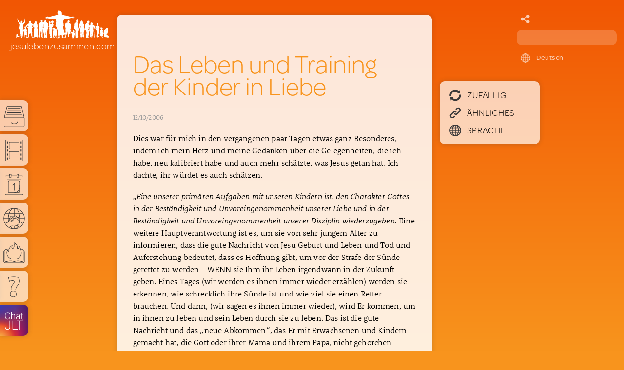

--- FILE ---
content_type: text/html;charset=UTF-8
request_url: https://jesulebenzusammen.com/leben-training-der-kinder-in-liebe
body_size: 6751
content:


    

<!doctype html>


<html class="letters" >



<head>
<!-- Google tag (gtag.js) -->
<script async src="https://www.googletagmanager.com/gtag/js?id=G-WJ4HPPF4QT"></script>
<script>
  window.dataLayer = window.dataLayer || [];
  function gtag(){dataLayer.push(arguments);}
  gtag('js', new Date());

  gtag('config', 'G-WJ4HPPF4QT');
</script>
<!-- End Google Tag -->

<meta http-equiv="Content-Type" content="text/html; charset=UTF-8">
<meta name="viewport" content="width=device-width, maximum-scale=1.0, minimum-scale=1.0, initial-scale=1" />

<title>Das Leben und Training der Kinder in Liebe : jesulebenzusammen.com</title>




            <meta name="description" content="Den Charakter Gottes in Beständigkeit und Unvoreingenommenheit wiedergeben" />
            
            
            <meta name="keywords" content="Kinder Liebe Beständigkeit Konstanz" />
            
			<meta name="addsearch-custom-field" content="recordID=40975"/>


<meta name="addsearch-category" content="letters" />




<script src="//use.typekit.net/gla8vge.js" type="text/javascript"></script>
<script type="text/javascript">try{Typekit.load();}catch(e){}</script>
<script src="/scripts/jquery-1.10.2.min.js" type="text/javascript"></script>
<script src="/scripts/jquery-ui-1.10.4.easing.min.js"></script>
<script src="/scripts/jRespond.min.js" type="text/javascript"></script>
<script src="/scripts/jquery.simplemodal.1.4.4.min.js" type="text/javascript"></script>
<script src="/scripts/css3-mediaqueries.js" type="text/javascript"></script>
<script src="/scripts/svgeezy.min.js" type="text/javascript"></script>
<script src="/scripts/audio-embed.js" type="text/javascript"></script>
<script src="/scripts/audio-file-embed.js" type="text/javascript"></script>




<link href="/css/main-231225.css" rel="stylesheet" type="text/css"/>
<link href="/css/audio-embed.css" rel="stylesheet" type="text/css"/>
<link href="/css/nav-lg.css" rel="stylesheet" type="text/css" media="screen and (min-width: 1026px)"  />
<link href="/css/nav-md.css" rel="stylesheet" type="text/css" media="screen and (min-width: 767px) and (max-width: 1025px)"  />
<link href="/css/nav-sm.css" rel="stylesheet" type="text/css" media="screen and (max-width: 766px)"  />

<!--[if lt IE 9]>
<script src="/scripts/html5shiv.js"></script>
<script type="text/javascript">alert("This site is not optimized for Internet Explorer 6, 7, or 8. We are very sorry because we want you to be strengthened in Christ from the content on this site. Please consider downloading Firefox or Chrome. Or contact us at RealPeople@JesusLifeTogether.com for help.");</script>
<![endif]-->

<!-- Facebook Pixel Code -->
<script>
!function(f,b,e,v,n,t,s){if(f.fbq)return;n=f.fbq=function(){n.callMethod?
n.callMethod.apply(n,arguments):n.queue.push(arguments)};if(!f._fbq)f._fbq=n;
n.push=n;n.loaded=!0;n.version='2.0';n.queue=[];t=b.createElement(e);t.async=!0;
t.src=v;s=b.getElementsByTagName(e)[0];s.parentNode.insertBefore(t,s)}(window,
document,'script','https://connect.facebook.net/en_US/fbevents.js');
fbq('init', '1841010769463403', {
em: 'insert_email_variable,'
});
fbq('track', 'PageView');
</script>
<noscript><img height="1" width="1" style="display:none"
src="https://www.facebook.com/tr?id=1841010769463403&ev=PageView&noscript=1"
/></noscript>
<!-- DO NOT MODIFY -->
<!-- End Facebook Pixel Code -->

</head>



	
    <body>
    
    
<div class="wrapper">

<article>

<h1>Das Leben und Training der Kinder in Liebe</h1>




<p><span class="seedDate">
 12/10/2006
</span></p>


<style>audio {display: block; width: 100%;}</style>
<p>
Dies war f&#252;r mich in den vergangenen paar Tagen etwas ganz Besonderes, indem ich mein Herz und meine Gedanken &#252;ber die Gelegenheiten, die ich habe, neu kalibriert habe und auch mehr sch&#228;tzte, was Jesus getan hat. Ich dachte, ihr w&#252;rdet es auch sch&#228;tzen.
</p>

<p>
<em>&#8222;Eine unserer prim&#228;ren Aufgaben mit unseren Kindern ist, den Charakter Gottes in der Best&#228;ndigkeit und Unvoreingenommenheit unserer Liebe und in der Best&#228;ndigkeit und Unvoreingenommenheit unserer Disziplin wiederzugeben.</em> Eine weitere Hauptverantwortung ist es, um sie von sehr jungem Alter zu informieren, dass die gute Nachricht von Jesu Geburt und Leben und Tod und Auferstehung bedeutet, dass es Hoffnung gibt, um vor der Strafe der S&#252;nde gerettet zu werden &#8211; WENN sie Ihm ihr Leben irgendwann in der Zukunft geben. Eines Tages (wir werden es ihnen immer wieder erz&#228;hlen) werden sie erkennen, wie schrecklich ihre S&#252;nde ist und wie viel sie einen Retter brauchen. Und dann, (wir sagen es ihnen immer wieder), wird Er kommen, um in ihnen zu leben und sein Leben durch sie zu leben. Das ist die gute Nachricht und das &#8222;neue Abkommen&#8220;, das Er mit Erwachsenen und Kindern gemacht hat, die Gott oder ihrer Mama und ihrem Papa, nicht gehorchen konnten. Also sagen wir ihnen, dass es etwas sehr Aufregendes gibt, auf das sie sich freuen k&#246;nnen. Und so weisen wir sie in die Zukunft, w&#228;hrend wir ihre Gegenwart leiten und korrigieren und n&#228;hren.&#8220;
</p>

	 <div id="next-prev-box">
	 
     
    
     
     
	 </div>


	
    <p>&nbsp;</p>
    <ul data-addsearch="exclude">
           
           <li align="center">
           <a href="https://jesulebenzusammen.com/kinder-im-leben-zusammenkunften-unseren-herzen" title="Erfolg wird nicht daran gemessen wie gut Dinge laufen, sondern an unserer Treue zum Vater." target="_self">
           <img src="/images/jesus-life-together-books-notext.svg" width="40" alt="books icon"/>&nbsp;Kinder: im Leben, in Zusammenkünften, in unseren Herzen
           </a>
           </li>
           
    </ul>
    
    
</article>

<div id="side-absolute">
<div id="side-fixed">

            
 


<section id="connected"  data-addsearch="exclude">
	
    <h3><a id="random" href="https://jesulebenzusammen.com/die-fundament-serie/der-pflug/gottes-zorn-ueber-babylon" title="refresh link"><img src="/images/icon-refresh.svg" width="24" alt="new random icon"/>Zuf&auml;llig</a></h3>
    



	
    <h3 class="modal-pop"><a href="#"><img src="/images/icon-related.svg" width="24" alt="related icon"/>&Auml;hnliches</a></h3>
    <ul id="conn-related" class="modal related">
           
           <li><a href="https://jesulebenzusammen.com/kinder-im-leben-zusammenkunften-unseren-herzen" title="Erfolg wird nicht daran gemessen wie gut Dinge laufen, sondern an unserer Treue zum Vater." target="_self">
            <img src="/images/jesus-life-together-books-notext.svg" width="40" alt="books icon"/>
            Kinder: im Leben, in Zusammenkünften, in unseren Herzen</a>
           </li>
           
    </ul>
    
    
    
	



	
    <h3 class="modal-pop"><a href="#"><img src="/images/languages-rel.svg" width="24" alt="languages icon"/>Sprache</a></h3>
    <ul id="conn-languages" class="modal related">
    
    <li><a href="https://jesuslifetogether.com/childrens-life-and-training-in-love" title="English" target="_self">
            <img src="/images/jesus-life-together-letters-notext.svg" width="40" alt="letters icon"/> Children's Life and Training in Love</a></li>
    
    <li><a href="https://ensemble-en-jesus.com/la-vie-et-la-formation-des-enfants" title="Français" target="_self">
            <img src="/images/jesus-life-together-letters-notext.svg" width="40" alt="letters icon"/> La Vie et la Formation des Enfants dans l'Amour</a></li>
    
    </ul>
    
</section>

</div>
</div>

<footer data-addsearch="exclude">
<nav id="sub">
<a href="/" title="Home" rel="nofollow">Home</a>
<a href="mailto:RealPeople@JesusLifeTogether.com" title="Kontakt" rel="nofollow">Kontakt</a>

<a href="/Anschlagbrett">Anschlagbrett</a>
<a href="/apps">Apps</a>




</nav>
<p>&copy;1985-2025 Alle Rechte vorbehalten. Alle B&uuml;cher und Audios sind kostenlos zu erhalten, als unser Geschenk an Jesus and an die, die Ihm ihr Leben weggeben. Dazu uns einfach mittels folgender Adresse eine Anschrift zukommen lassen <a href='mailto:RealPeople@JesusLifeTogether.com'>RealPeople@JesusLifeTogether.com</a>. Seine Gande und Sein Leben sei &uuml;ber euch, beim Tragen seines Namens, wenn ihr Seinen Weg geht, und AllesZuSeinenF&uuml;ssen legt.</p>
<div id="mobile-app-links">
<a href="https://apps.apple.com/us/app/jesus-life-together/id369613188" target="_blank" title="Jesus Life Together App for iPhone and iPad"><img src="/images/app-store-apple.svg" height="30" alt="Jesus Life Together App for iPhone and iPad badge" /></a>
<a href="https://play.google.com/store/apps/details?id=com.jesuslifeapp.jesuslifetogether" target="_blank" title="Jesus Life Together App for Android"><img src="/images/app-store-google.svg" height="30" alt="Jesus Life Together App for Android badge" /></a>
<a href="https://www.amazon.com/JesusLifeTogether-Jesus-Life-Together/dp/B0DC5D1DRT" target="_blank" title="Jesus Life Together Android App for Kindle"><img src="/images/app-store-amazon.svg" height="30" alt="Jesus Life Together Android App for Kindle badge" /></a>
</div>
</footer>

</div>






<a id="jesuslifetogether" href="/" title="Home"><span>jesulebenzusammen.com</span>
<img src="/images/jesus-life-together-icon.svg" class="logo" width="194" alt="Jesus Life Together icon" /></a>







<nav id="nav" data-addsearch="exclude">
<a id="nav-topics-link" class="nav-link" href="#"><img src="/images/topics.svg" width="42" alt="Themen"/></a>
<nav id="nav-topics">
	<div class="topic-subhead" id="topic-character">
    <h2>Character</h2>
        <ul>
            <li><a href="/Ein-Anfangsort" title="Ein Anfangsort">Ein Anfangsort</a></li>
            <li><a href="/Heiligkeit" title="Heiligkeit">Heiligkeit</a></li>
            <li><a href="/Liebe" title="Liebe">Liebe</a></li>
            <li><a href="/Reife-Charakter" title="Reife &amp; Charakter">Reife &amp; Charakter</a></li>
            <li><a href="/Glaube" title="Glaube">Glaube</a></li>
            <li><a href="/Gebet" title="Gebet">Gebet</a></li>
        </ul>
    </div><div class="topic-subhead" id="topic-relationships">
    <h2>Verh&auml;ltnisse</h2>
        <ul>
            <li><a href="/Kinder" title="Kinder">Kinder</a></li>
            <li><a href="/Frauen" title="Frauen">Frauen</a></li>
            <li><a href="/Familie" title="Familie">Familie</a></li>
            <li><a href="/Ehe" title="Ehe">Ehe</a></li>
            <li><a href="/Verhaltnisse" title="Verh&auml;ltnisse">Verh&auml;ltnisse</a></li>
        </ul>
    </div><div class="topic-subhead" id="topic-themes">
    <h2>Themen</h2>
        <ul>
            <li><a href="/Gemeindeleben" title="Gemeindeleben">Gemeindeleben</a></li>
            <li><a href="/Leitung" title="Leitung">Leitung</a></li>
            <li><a href="/Evangelismus" title="Evangelismus">Evangelismus</a></li>
            <li><a href="/Der-Heilige-Geist" title="Der Heilige Geist">Der Heilige Geist</a></li>
            <li><a href="/Anbetung" title="Anbetung">Anbetung</a></li>
        </ul>
    </div>
</nav>
<a id="nav-media-link" class="nav-link" href="#"><img src="/images/media.svg" width="42" alt="Medien"/></a>

<nav id="nav-media">
        <a href="/Bucher" title="B&uuml;cher"><img src="/images/jesus-life-together-books-notext.svg" width="55" height="55" alt="B&uuml;cher icon"/><span>B&uuml;cher</span></a>
        <a href="/Briefe" title="Briefe"><img src="/images/jesus-life-together-letters-notext.svg" width="55" height="55" alt="Briefe icon"/><span>Briefe</span></a>
        <a href="/Videos" title="Videos"><img src="/images/jesus-life-together-videos-notext.svg" width="55" height="55" alt="Videos icon"/><span>Videos</span></a>
        <a href="/Musik" title="Musik"><img src="/images/jesus-life-together-freemusic-notext.svg" width="55" height="55" alt="Musik icon"/><span>Musik</span></a>
        <a href="/MP3" title="Lehre"><img src="/images/jesus-life-together-mp3s-notext.svg" width="55" height="55" alt="Lehre icon"/><span>Lehre</span></a>
        <a href="/SMS" title="SMS"><img src="/images/jesus-life-together-textmessages-notext.svg" width="55" height="55" alt="SMS icon"/><span>SMS</span></a>
        <a href="/Bilder" title="Bilder"><img src="/images/jesus-life-together-pictures-notext.svg" width="55" height="55" alt="Bilder icon"/><span>Bilder</span></a>
        <a href="/Horbucher" title="H&ouml;rb&uuml;cher"><img src="/images/jesus-life-together-audiobooks-notext.svg" width="55" height="55" alt="H&ouml;rb&uuml;cher icon"/><span>H&ouml;rb&uuml;cher</span></a>
		<a href="https://biblestoriesonline.com" title="Bible Stories for the Young" target="_blank"><img src="/images/jesus-life-together-bible-stories-v3.svg" width="55" height="55" alt="Bible Stories for the Young icon"/><span>Bible Stories for the Young</span></a>
	</nav>
    
<a id="nav-today-link" class="nav-link" href="/Heute"><img src="/images/today.svg" width="42" alt="Heute"/></a>
<div><a href="/Heute" id="today-description" class="nav-today-link">Heute</a></div>
<a id="nav-with-link" class="nav-link" href="/Jetzt-Mit-Dir"><img src="/images/with-you-now.svg" width="42" alt="Jetzt Mit Dir"/></a>
<div><a href="/Jetzt-Mit-Dir" id="with-description" class="nav-with-link">Jetzt Mit Dir</a></div>
<a id="nav-journal-link" class="nav-link" href="/Gebetstagebuch"><img src="/images/prayer-journal.svg" width="42" alt="Gebetstagebuch"/></a>
<div><a href="/Gebetstagebuch" id="journal-description" class="nav-journal-link">Gebetstagebuch</a></div>
<a id="nav-faq-link" class="nav-link" href="/FAQ"><img src="/images/faq.svg" width="42" alt="FAQ"/></a>
<div><a href="/FAQ" id="faq-description" class="nav-faq-link">FAQ</a></div>
<a id="nav-chat-link" class="nav-link" href="/chatJLT" style="background-image: url(/images/nav-chat-jlt-bg.jpg); background-color: #55348d; background-size: 100% 100%; background-repeat: no-repeat; color: #FFF;"><img src="/images/nav-chat-jlt-icon.svg" width="42" alt="AI Assistant"/></a>

</nav>



<form id="search-form" >
<input type="text" id="search" class="addsearch" />
</form>

<script src="https://addsearch.com/js/?key=b463a6b49fa468f5a6be4810c217cf35"></script>


<div id="languages" data-addsearch="exclude">
<span class="current-language">Deutsch</span> <img src="/images/languages.svg" height="20" alt="Languages icon" />
<ul id="languages-list">
        <li><a href="https://jesuslifetogether.com/" title="English">English</a></li>
		<li><a href="https://jesuslifetogether.com/af" title="Afrikaans">Afrikaans</a></li>
		<li><a href="https://jesuslifetogether.com/am" title="Amharic">Amharic - &#4768;&#4635;&#4653;&#4763;</a></li>
        <li><a href="https://jesuslifetogether.com/ar" title="Arabic">Arabic - &#1575;&#1604;&#1593;&#1585;&#1576;&#1610;&#1577;</a></li>
		<li><a href="https://jesuslifetogether.com/bn" title="Bengali">Bengali - &#2476;&#2494;&#2434;&#2482;&#2494;</a></li>
	    <li><a href="https://jesuslifetogether.com/ceb" title="Cebuano">Cebuano</a></li>
		<li><a href="https://jesuslifetogether.com/ny" title="Chichewa-NYANJA, chinyanja">ChiChe&#373;a</a></li>
	    <li><a href="https://jesuslifetogether.com/zh" title="Chinese">Chinese - &#27721;&#35821;</a></li>
        <li><a href="https://jesuslifetogether.com/cs" title="česky, Czech">Czech - &#269;e&#353;tina</a></li>
	    <li><a href="https://jesuslifetogether.com/nl" title="Dutch">Dutch - Nederlands</a></li>
	    <li><a href="https://jesuslifetogether.com/fo" title="Faroese">Faroese</a></li>
		<li><a href="https://jesuslifetogether.com/fil" title="Filipino">Filipino - Pilipino</a></li>
	    <li><a href="https://ensemble-en-jesus.com/" title="Fran&#231;ais">French - Fran&#231;ais</a></li>
	    <li><a href="https://jesulebenzusammen.com/" title="Deutsch-German">German - Deutsch</a></li>
		<li><a href="https://jesuslifetogether.com/ha" title="Hausa">Hausa - &#1607;&#1614;&#1608;&#1615;&#1587;&#1614;</a></li>
        <li><a href="https://jesuslifetogether.com/Niyati" title="Hindi">Hindi - &#2361;&#2367;&#2344;&#2381;&#2342;&#2368;</a></li>
        <li><a href="https://jesuslifetogether.com/Magyarul" title="Hungarian-Magyarul">Hungarian - Magyarul</a></li>
		<li><a href="https://jesuslifetogether.com/id" title="Indonesian">Indonesian - Bahasa Indonesia</a></li>
        <li><a href="https://jesuslifetogether.com/it" title="Italian">Italian</a></li>
	    <li><a href="https://jesuslifetogether.com/Japanese" title="Japanese">Japanese - &#26085;&#26412;&#35486;</a></li>
		<li><a href="https://jesuslifetogether.com/jv" title="Javanese">Javanese - &#43431;&#43441;&#43415;&#43438;</a></li>
	    <li><a href="https://jesuslifetogether.com/Korean" title="Korean">Korean - &#54620;&#44397;&#50612;</a></li>
		<li><a href="https://jesuslifetogether.com/ms" title="Malay">Malay - Bahasa Melayu</a></li>
		<li><a href="https://jesuslifetogether.com/mn" title="Mongolian">Mongolian - &#1052;&#1086;&#1085;&#1075;&#1086;&#1083; &#1093;&#1101;&#1083;</a></li>
        <li><a href="https://jesuslifetogether.com/my" title="Myanmar-Burmese">Myanmar - &#4119;&#4121;&#4140;&#4101;&#4140;</a></li>
	    <li><a href="https://jesuslifetogether.com/norsk" title="Norsk-Norwegian">Norwegian - Norsk</a></li>
        <li><a href="https://jesuslifetogether.com/fa" title="Persian-Farsi-Dari">Persian - Farsi - Dari - &#1601;&#1575;&#1585;&#1587;&#1740;</a></li>
		<li><a href="https://jesuslifetogether.com/pl" title="Polish">Polish - j&#281;zyk polski</a></li>
        <li><a href="https://aosseuspes.com/" title="Portugu&#234;s, Portuguese">Portugu&#234;s</a></li>
        <li><a href="https://jesuslifetogether.com/Duhul-Sfint" title="Romanian">Romanian</a></li>
        <li><a href="https://jesuslifetogether.com/Russian" title="Russian">Russian - &#1056;&#1091;&#1089;&#1089;&#1082;&#1080;&#1081;</a></li>
        <li><a href="https://jesuslifetogether.com/Slovene" title="Slovene-Slovenian">Sloven&#353;&#269;ina</a></li>
  		<li><a href="https://lavidadecristo.com/" title="Espa&#241;ol, Spanish">Spanish - Espa&#241;ol</a></li>
	    <li><a href="https://jesuslifetogether.com/Kiswahili" title="Kiswahili-Swahili">Swahili - Kiswahili</a></li>
		<li><a href="https://jesuslifetogether.com/sv" title="Swedish">Svenska</a></li>
		<li><a href="https://jesuslifetogether.com/Telugu" title="Telugu">Telugu</a></li>
		<li><a href="https://jesuslifetogether.com/th" title="Thai">Thai - &#3652;&#3607;&#3618;</a></li>
        <li><a href="https://jesuslifetogether.com/ISA-MESIH" title="Turkish">Turkish</a></li>
        <li><a href="https://jesuslifetogether.com/ur" title="Urdu">Urdu - &#1575;&#1585;&#1583;&#1608;</a></li>
		<li><a href="https://jesuslifetogether.com/vi" title="Vietnamese">Vietnamese - Ti&#7871;ng Vi&#7879;t</a></li>
		<li><a href="https://jesuslifetogether.com/yo" title="Yoruba">Yor&#249;b&#225;</a></li>
		<li class="last"><a href="https://jesuslifetogether.com/zu" title="Zulu">Zulu - isiZulu</a></li>      
</ul>
</div>
<style>
#share a {
	position: absolute;
	left: 8px;
	top: 5px;
	display: block;
}
</style>
<div id="share" style="text-align: left;"><span>&nbsp;</span><a href="mailto:Replace%20this%20with%20recipient%20address.?Subject=Das%20Leben%20und%20Training%20der%20Kinder%20in%20Liebe&Body=https://jesulebenzusammen.com/leben-training-der-kinder-in-liebe" title="Email" rel="nofollow"><img style="opacity:0.7; filter:alpha(opacity=70);" src="/images/icon-share-white.svg" height="20" alt="Share icon" /></a></div>
<script>
	var refTagger = {
		settings: {
			bibleReader: "bible.faithlife",
			bibleVersion: "NIV",			
			roundCorners: true,
			socialSharing: ["google"],
			customStyle : {
				heading: {
					backgroundColor : "#008cb4",
					color : "#ffffff"
				},
				body   : {
					color : "#000000",
					fontFamily : "Georgia, Times, 'Times New Roman', serif"
				}
			}
		}
	};
	(function(d, t) {
		var n=d.querySelector("[nonce]");
		refTagger.settings.nonce = n && (n.nonce||n.getAttribute("nonce"));
		var g = d.createElement(t), s = d.getElementsByTagName(t)[0];
		g.src = "https://api.reftagger.com/v2/RefTagger.js";
		g.nonce = refTagger.settings.nonce;
		s.parentNode.insertBefore(g, s);
	}(document, "script"));
</script>
<script>var currentKind = "letters";</script>
<script src="/scripts/main.js" type="text/javascript"></script>
<script type="text/javascript">
$("html.letters ul.alpha li, html.textmessages ul.alpha li, html.pictures ul.alpha li, html.mp3s ul.alpha li").on("click", function() { 
	var media = "letters";
	var alphaLetters = $(this).attr('id');
	$("ul.alpha li").removeClass("current");
	$(this).addClass("current");
	$("ul.alpha-detail").load( "/includes/alphas-get.cfm?alphaLetters=" + alphaLetters + "&media=" + media + "&lang=de&uid=" + Math.round(Math.random()*10000));
});
$("html.books ul.alpha li").on("click", function() { 
	var BookGrouping = $(this).attr('id');
	$("ul.alpha li").removeClass("current");
	$(this).addClass("current");
	$("#books-list").load( "/ajax/book-grouping.cfm?DomainTxt=jesulebenzusammen.com&BookGrouping=" + BookGrouping + "&uid=" + Math.round(Math.random()*10000));
});
function refresh(count) { 
	$("dl.ltr-txt-randoms").load( "/ajax/refresh-randoms.cfm?type=refresh&DomainTxt=jesulebenzusammen.com&URLTxt=leben-training-der-kinder-in-liebe&count=4&more=Mehr&uid=" + Math.round(Math.random()*10000));
	return false;
};

$("#refresh").on("click", function() { 
	refresh(4);
});
</script>
<script type="text/javascript">svgeezy.init('nothing','png');</script>


</body>
</html>


--- FILE ---
content_type: image/svg+xml
request_url: https://jesulebenzusammen.com/images/with-you-now.svg
body_size: 4522
content:
<?xml version="1.0" encoding="utf-8"?>
<!-- Generator: Adobe Illustrator 17.1.0, SVG Export Plug-In . SVG Version: 6.00 Build 0)  -->
<!DOCTYPE svg PUBLIC "-//W3C//DTD SVG 1.1//EN" "http://www.w3.org/Graphics/SVG/1.1/DTD/svg11.dtd">
<svg version="1.1" id="Layer_1" xmlns="http://www.w3.org/2000/svg" xmlns:xlink="http://www.w3.org/1999/xlink" x="0px" y="0px"
	 viewBox="0 0 130 130" width="130px" height="130px" enable-background="new 0 0 130 130" preserveAspectRatio="xMin meet" xml:space="preserve">
<circle fill="none" stroke="#393839" stroke-width="3" stroke-miterlimit="10" cx="65" cy="65" r="62.5"/>
<path fill="none" stroke="#393839" stroke-width="3" stroke-miterlimit="10" d="M88.3,112.2c-6.2,9.5-14.4,15.3-23.3,15.3
	c-8.5,0-16.3-5.2-22.4-14"/>
<path fill="none" stroke="#393839" stroke-width="3" stroke-miterlimit="10" d="M31.6,86.1c-1.3-6.6-2.1-13.7-2.1-21.1
	C29.5,30.5,45.4,2.5,65,2.5s35.5,28,35.5,62.5c0,4.8-0.5,12.8-1.1,17.2"/>
<line fill="none" stroke="#393839" stroke-width="3" stroke-miterlimit="10" x1="10.6" y1="34.6" x2="119.4" y2="34.6"/>
<line fill="none" stroke="#393839" stroke-width="3" stroke-miterlimit="10" x1="92.7" y1="64.6" x2="127.5" y2="64.6"/>
<line fill="none" stroke="#393839" stroke-width="3" stroke-miterlimit="10" x1="2.5" y1="64.6" x2="36" y2="64.6"/>
<line fill="none" stroke="#393839" stroke-width="3" stroke-miterlimit="10" x1="65.4" y1="110" x2="65.4" y2="127.5"/>
<line fill="none" stroke="#393839" stroke-width="3" stroke-miterlimit="10" x1="65.5" y1="2.5" x2="65.5" y2="48"/>
<line fill="none" stroke="#393839" stroke-width="3" stroke-linejoin="round" stroke-miterlimit="10" x1="34.7" y1="85" x2="9.7" y2="94"/>
<line fill="none" stroke="#393839" stroke-width="3" stroke-linejoin="round" stroke-miterlimit="10" x1="119" y1="94.7" x2="99" y2="82.3"/>
<line fill="none" stroke="#393839" stroke-width="3" stroke-linejoin="round" stroke-miterlimit="10" x1="80.3" y1="105.4" x2="97" y2="118"/>
<path fill="none" stroke="#393839" stroke-width="3" stroke-linejoin="round" stroke-miterlimit="10" d="M62,50c0,0,5.3-2.6,8.6-2.6
	c2.7,0,8.8,5.4,11,7.4c0.5,0.5,0.9,1,1.1,1.7l0.8,2.4"/>
<path fill="none" stroke="#393839" stroke-width="3" stroke-linejoin="round" stroke-miterlimit="10" d="M46.6,82
	c0,1.9-1.9,3.5-4.3,3.5h-5.7c-2.4,0-3.5-1.5-3.5-3.5l0,0c0-1.9,1.1-3.5,3.5-3.5h5.7C44.7,78.5,46.6,80.1,46.6,82L46.6,82z"/>
<path fill="none" stroke="#393839" stroke-width="3" stroke-linejoin="round" stroke-miterlimit="10" d="M41.1,70.7
	c-2.1-1-4.6-0.1-5.5,1.9l0,0c-0.9,2,0.1,4.4,2.2,5.4l1,0.6"/>
<path fill="none" stroke="#393839" stroke-width="3" stroke-linejoin="round" stroke-miterlimit="10" d="M50.5,74.9
	c1.9,0.9,2.7,3.2,1.8,5.3l0,0c-0.9,2-3.2,3-5.2,2.1l-0.6-0.4"/>
<path fill="none" stroke="#393839" stroke-width="3" stroke-linejoin="round" stroke-miterlimit="10" d="M59.2,73.7
	c-1.1,2.4-4.2,3.2-7,2L39.9,70c-2.8-1.3-4.2-4.2-3.1-6.6l0,0c1.1-2.4,4.2-3.2,7-2l12.3,5.6C58.9,68.4,60.3,71.3,59.2,73.7L59.2,73.7
	z"/>
<path fill="none" stroke="#393839" stroke-width="3" stroke-linejoin="round" stroke-miterlimit="10" d="M61.8,60.5
	c0.3,1.1,0.2,2.4-0.3,3.5l0,0c-1.2,2.6-4.1,3.7-6.6,2.6"/>
<path fill="none" stroke="#393839" stroke-width="3" stroke-linejoin="round" stroke-miterlimit="10" d="M44,61.6
	c-2.7-1.2-4-4.2-2.9-6.6l0,0c1.1-2.4,4.2-3.4,6.8-2.1l8.2,3.7"/>
<path fill="none" stroke="#393839" stroke-width="3" stroke-linejoin="round" stroke-miterlimit="10" d="M75.9,61.9
	c-1.1,2.3-4,3.3-6.5,2.2l-11-5c-2.5-1.1-3.6-4-2.6-6.3l0,0c1.1-2.4,4-3.3,6.5-2.2l11,5C75.8,56.7,77,59.5,75.9,61.9L75.9,61.9z"/>
<path fill="none" stroke="#393839" stroke-width="3" stroke-linejoin="round" stroke-miterlimit="10" d="M33,119l17.9-9.5
	c0,0,11.9,1.9,19.2,0.6c6.8-1.2,12.6-4.7,17.7-8.6c5.1-3.9,9.8-8.5,9.8-8.5c2.1-1.7,2.8-3.9,2.8-6.5c0-1.4-2.3-3.6-3.6-3.7
	c2-1.8,2.3-4.8,0.6-6.9c-0.8-1-1.9-1.5-3-1.7l0.2-0.1c2.1-1.7,2.5-4.9,0.8-7c-1.1-1.3-2.7-2-4.2-1.8c1.8-1.8,2-4.6,0.4-6.6
	c-1.7-2.1-5-2.7-7.2-1l-8.7,4.8"/>
<path fill="none" stroke="#393839" stroke-width="3" stroke-linejoin="round" stroke-miterlimit="10" d="M87.7,100.2"/>
<line fill="none" stroke="#393839" stroke-width="3" stroke-linejoin="round" stroke-miterlimit="10" x1="91.2" y1="65.2" x2="83.8" y2="70.4"/>
<line fill="none" stroke="#393839" stroke-width="3" stroke-linejoin="round" stroke-miterlimit="10" x1="94.5" y1="74.1" x2="87.8" y2="79"/>
<line fill="none" stroke="#393839" stroke-width="3" stroke-linejoin="round" stroke-miterlimit="10" x1="96.9" y1="82.8" x2="90.6" y2="88.4"/>
</svg>


--- FILE ---
content_type: image/svg+xml
request_url: https://jesulebenzusammen.com/images/jesus-life-together-pictures-notext.svg
body_size: 2628
content:
<?xml version="1.0" encoding="utf-8"?>
<!-- Generator: Adobe Illustrator 17.1.0, SVG Export Plug-In . SVG Version: 6.00 Build 0)  -->
<!DOCTYPE svg PUBLIC "-//W3C//DTD SVG 1.1//EN" "http://www.w3.org/Graphics/SVG/1.1/DTD/svg11.dtd">
<svg version="1.1" xmlns="http://www.w3.org/2000/svg" xmlns:xlink="http://www.w3.org/1999/xlink" x="0px" y="0px" width="200px"
	 height="200px" viewBox="0 0 200 200" enable-background="new 0 0 200 200" preserveAspectRatio="xMin meet" xml:space="preserve">
<g id="Layer_1">
	<linearGradient id="SVGID_1_" gradientUnits="userSpaceOnUse" x1="100" y1="200" x2="100" y2="-4.489266e-09">
		<stop  offset="0" style="stop-color:#FFCB05"/>
		<stop  offset="1" style="stop-color:#FFA200"/>
	</linearGradient>
	<rect fill="url(#SVGID_1_)" width="200" height="200"/>
</g>
<g id="Layer_2">
	<g>
		<path fill="none" stroke="#FFFFFF" stroke-width="4" stroke-miterlimit="10" d="M46.9,173.5c-5.4,0-9.9-4.4-9.9-9.9V32.5
			c0-5.5,4.4-9.9,9.9-9.9h107.7c5.5,0,9.9,4.4,9.9,9.9v131.1c0,5.5-4.4,9.9-9.9,9.9H46.9z"/>
		<path fill="none" stroke="#FFFFFF" stroke-width="4" stroke-miterlimit="10" d="M150.1,79c0-3.2-4.5-6-11-7.3
			c5.6-3.4,8.7-8.1,7.3-11.5c-1.4-3.3-6.7-4.4-12.9-3c3.5-5.4,4.6-10.4,2.4-12.6c-2.3-2.3-7.4-1-13,2.6c1.5-6.3,0.4-11.9-3-13.3
			c-3.3-1.4-7.9,1.6-11.2,7c-1.3-6.3-4.1-10.6-7.2-10.6c-3.2,0-6,4.5-7.3,11c-3.4-5.6-8.1-8.7-11.5-7.3c-3.3,1.4-4.4,6.7-3,12.9
			c-5.4-3.5-10.4-4.6-12.6-2.4c-2.3,2.3-1,7.4,2.6,13c-6.3-1.5-11.9-0.4-13.3,3c-1.4,3.3,1.6,7.9,7,11.2c-6.3,1.3-10.6,4.1-10.6,7.2
			c0,3.2,4.5,6,11,7.3c-5.6,3.4-8.7,8.1-7.3,11.5c1.4,3.3,6.7,4.4,12.9,3c-3.5,5.4-4.6,10.4-2.4,12.6c2.3,2.3,7.4,1,13-2.6
			c-1.5,6.3-0.4,11.9,3,13.2c3.3,1.4,7.9-1.6,11.2-7c1.3,6.3,4.1,10.6,7.2,10.6c3.2,0,6-4.5,7.3-11c3.4,5.6,8.1,8.7,11.5,7.3
			c3.3-1.4,4.4-6.7,3-12.9c5.4,3.5,10.4,4.6,12.6,2.4c2.3-2.3,1-7.4-2.6-13c6.3,1.5,11.9,0.4,13.3-3c1.4-3.3-1.6-7.9-7-11.2
			C145.8,84.9,150.1,82.2,150.1,79z"/>
		<ellipse fill="none" stroke="#FFFFFF" stroke-width="4" stroke-miterlimit="10" cx="101.6" cy="79.1" rx="23.2" ry="23.3"/>
		<line fill="none" stroke="#FFFFFF" stroke-width="4" stroke-miterlimit="10" x1="101.6" y1="127.5" x2="101.6" y2="172.9"/>
		<path fill="none" stroke="#FFFFFF" stroke-width="4" stroke-miterlimit="10" d="M122.1,159c-7.5,7.5-16,11-19.2,7.8
			c-3.1-3.1,0.4-11.7,7.8-19.2c7.5-7.5,16-0.4,19.2,2.7C133.1,153.5,129.6,151.6,122.1,159z"/>
		<path fill="none" stroke="#FFFFFF" stroke-width="4" stroke-miterlimit="10" d="M79.7,145.4c-7.5-7.5-11-5.5-7.8-8.6
			c3.1-3.1,11.7-10.2,19.2-2.7c7.5,7.5,11,16,7.8,19.2C95.7,156.3,87.1,152.8,79.7,145.4z"/>
	</g>
</g>
</svg>


--- FILE ---
content_type: image/svg+xml
request_url: https://jesulebenzusammen.com/images/jesus-life-together-icon.svg
body_size: 57836
content:
<?xml version="1.0" encoding="utf-8"?>
<!-- Generator: Adobe Illustrator 17.1.0, SVG Export Plug-In . SVG Version: 6.00 Build 0)  -->
<!DOCTYPE svg PUBLIC "-//W3C//DTD SVG 1.1//EN" "http://www.w3.org/Graphics/SVG/1.1/DTD/svg11.dtd">
<svg version="1.1" id="Layer_1" xmlns="http://www.w3.org/2000/svg" xmlns:xlink="http://www.w3.org/1999/xlink" x="0px" y="0px"
	 viewBox="0 0 156.6 48.7" width="156.6" height="48.7" enable-background="new 0 0 156.6 48.7" preserveAspectRatio="xMin meet" xml:space="preserve">
<g>
	<g>
		<path fill="#FFFFFF" d="M77.4,3.6C77.4,3.6,77.4,3.6,77.4,3.6C77.4,3.6,77.4,3.6,77.4,3.6C77.4,3.6,77.4,3.6,77.4,3.6z"/>
		<path fill="#FFFFFF" d="M77.4,3.6C77.4,3.6,77.4,3.6,77.4,3.6L77.4,3.6z"/>
		<path fill="#FFFFFF" d="M73.9,1.3C73.9,1.3,73.9,1.3,73.9,1.3C73.9,1.3,74,1.3,73.9,1.3z"/>
		<path fill="#FFFFFF" d="M71.8,1.3c-0.1,0-0.1,0.1-0.2,0.2C71.8,1.3,72,1.2,71.8,1.3z"/>
		<path fill="#FFFFFF" d="M77.5,4c0,0-0.1,0-0.1-0.1C77.4,4,77.5,4,77.5,4z"/>
		<path fill="#FFFFFF" d="M79.2,4.8c0.2-0.1,0.3-0.2,0.3-0.2S79.4,4.7,79.2,4.8z"/>
		<path fill="#FFFFFF" d="M78.6,4.3c0,0-0.1,0-0.1,0C78.7,4.3,78.8,4.3,78.6,4.3z"/>
	</g>
	<path fill="#FFFFFF" d="M98.8,12.8c-0.2-0.1-1.5-0.2-1.8-0.2c-0.3,0-0.5-0.1-0.5-0.1s1,0,1.3,0c0.3,0.1,0.6,0.1,0.6-0.1
		c0-0.2-0.5-0.4-0.9-0.4c-0.3,0-1.1-0.1-1.5-0.1c-0.7-0.1,0.5-0.1,1-0.7c0.2-0.3,0.2-0.3,0-0.3c-0.1,0-0.9,0.3-1.1,0.4
		c-0.3,0.1-0.8,0-1,0.1c-0.2,0.2-1.2,0.6-1.4,0.7c0,0,0,0,0,0l0,0l-0.1-0.1l-0.2-0.2c0,0-0.6-0.2-0.9-0.4c-0.3-0.1-0.3,0-0.3,0
		s-0.2-0.1-0.4-0.1c-0.2,0-0.3,0.1-0.3,0.1l-0.6-0.2c0,0-0.5-0.2-0.6-0.2c-0.1,0-0.4-0.1-0.6-0.2c-0.2-0.1-0.2,0-0.4,0
		c-0.2,0-0.3-0.1-0.6-0.1c-0.3,0-0.5-0.1-0.5-0.1l-0.3,0c0,0-0.5-0.2-0.6-0.3c-0.1-0.1-0.6-0.3-0.7-0.3c-0.1,0-0.6-0.3-0.8-0.3
		c-0.2,0-0.5,0-0.5,0c0,0-0.6-0.1-0.7-0.1c0,0-0.7-0.2-0.9-0.2c-0.2-0.1-0.4,0-0.6,0s-0.3-0.1-0.4-0.1c-0.1,0-0.3-0.1-0.3-0.1
		S82,9.4,82,9.3c0-0.1-0.1-0.2-0.1-0.2l0-0.1l-0.2,0c0,0-0.1-0.1-0.2-0.1c-0.1,0-0.2,0-0.2,0s-0.1,0.1-0.1,0c0-0.1-0.1-0.1-0.1-0.1
		s-0.2-0.1-0.4-0.1c-0.1,0-0.2,0-0.3,0c-0.2-0.1-0.5-0.3-0.7-0.3c-0.6-0.1-1.1-0.3-1.1-0.3L78.7,8c0,0-0.2,0.1-0.3,0
		c-0.2,0-0.2-0.2-0.2-0.2L78,7l0.2,0.6L78,7l-0.1-0.4c0,0,0.1,0.3,0.4,0.5c0.3,0.2,1.1,0.4,1.1,0.4S78.6,7.2,78.4,7
		C78.2,6.7,78,6.4,78,6.4s0,0.1,0.4,0.2C78.6,6.9,79.2,7,79.2,7s-0.9-0.3-1.1-0.6c-0.2-0.3-0.3-0.5-0.3-0.5c0,0,0.4,0.3,0.4,0.3
		l-0.5-0.5c0,0,0.1,0.1,0.8,0.6c0.7,0.5,1,0.4,1,0.4s-0.5,0-0.9-0.5c-0.3-0.3-0.6-0.6-0.7-0.7c0.1,0,0.3,0.1,0.8,0.1
		c0.2,0,0.3,0,0.4,0c0,0.1,0,0.1,0,0.1s0-0.1,0-0.1c0.5-0.1,0.6-0.1,0.6-0.1s-0.3,0.1-0.6,0.1c0,0,0-0.1,0-0.1c0,0,0.1,0,0.1,0
		c0.2,0.1,0.2,0.1,0.2,0.1s0,0-0.1-0.1c0.1,0,0.2,0,0.2,0c0,0-0.1,0-0.3,0c-0.1,0-0.1,0-0.2-0.1C79,5.2,79,5.1,78.9,5
		c0.1,0,0.2-0.1,0.2-0.1c0.2,0.1,0.4,0.2,0.4,0.2S79.4,5,79.1,4.9c0,0,0.1,0,0.1-0.1c0,0-0.1,0-0.1,0c-0.2-0.1-0.6-0.2-1.2-0.1
		c0.2-0.2,0.6-0.1,0.6-0.1S78,4.6,77.8,4.7c0-0.2,1-0.2,1.3-0.1c0.3,0.1-0.3-0.3-1.4-0.1l-0.4-0.2c0,0,0.3,0,0.5,0.1
		c0.1,0.1,0-0.1-0.6-0.1c-0.5,0,0.8-0.1,1.3,0c-0.3-0.1-0.8-0.2-1.2-0.2C77,3.8,77,3.8,77,3.8s0.2,0.1,0.4,0.2
		C77.2,3.9,77,3.7,77,3.7c-0.1-0.1-0.2-0.6-0.2-0.6s0.5,0.2,0.7,0.4c-0.1-0.1-0.5-0.5-0.8-0.7c-0.4-0.3-0.2-0.6-0.7-0.9
		c-0.5-0.3-0.4-0.4-0.8-0.4c-0.4,0-0.5,0-0.5,0l-0.4-0.2c0,0-0.8,0-1.1,0c-0.3,0,0.5-0.1,0.8-0.1c-0.2,0-0.7,0-1,0.1
		c-0.5,0.1-0.5,0-0.5,0s0.5-0.2,0.8-0.2c0.3,0-0.5,0-0.9,0.1c-0.3,0.1-0.6,0.3-0.6,0.3l-0.2,0.3c0,0,0-0.2,0.1-0.3
		c-0.1,0.1-0.2,0.2-0.2,0.3c-0.2,0.4-0.2,0.3-0.2,0.3s-0.3,0-0.3,0.3C70.9,2.7,71,3,71,3s0,0.3,0,0.4c0,0.1-0.1,0.7-0.1,1
		c0,0.2,0,0.4,0,0.4l0.1,0c0,0-0.6,0.6-0.5,0.8c0,0.2,0,0.2,0.2,0.3c0.1,0,0.3,0,0.4,0.1c0,0.1-0.1,0.3-0.1,0.4
		c0,0.1,0.2,0.3,0.2,0.3S70.8,6.8,70.9,7c0.1,0.2,0.3,0.1,0.3,0.1s0.1,0.1,0.1,0.3c0,0.1,0.1,0.4,0.1,0.5c0.1,0.1,0.4,0,0.4,0
		s0.5,0.1,0.5,0.1c0,0-0.1,0.3-0.1,0.3c0,0.1,0,0.1,0,0.1S72,8.6,71.9,8.6c-0.1,0-0.2-0.1-0.2,0c0,0.1,0,0.1,0,0.1s-0.2-0.1-0.3-0.1
		c-0.2,0-0.7,0-0.8,0c-0.1,0-0.3,0.1-0.3,0.1S70,8.6,69.9,8.6c-0.1,0-0.4,0.1-0.4,0.1l-0.2,0.1c0,0-0.2,0-0.3,0
		c-0.1,0.1-0.4,0.1-0.4,0.1s-0.2-0.2-0.2-0.1c0,0.1,0,0.1,0,0.1s-0.1,0-0.2,0C68.1,9,68,9.1,68,9.1l-0.2,0l0,0.1
		c0,0-0.1-0.1-0.2-0.1c0,0.1-0.1,0.2-0.1,0.2s-0.2,0-0.3,0.1c-0.1,0-0.3,0.1-0.4,0.1c-0.1,0-0.4,0-0.6,0c-0.2,0.1-0.8,0.3-0.9,0.3
		c0,0-0.6,0.1-0.7,0.1c0,0-0.3-0.1-0.5,0c-0.2,0-0.9,0.1-1,0.1c-0.1,0-0.4,0.1-0.5,0.2c-0.1,0.1-0.5,0.3-0.5,0.3l-0.3,0.4
		c0,0-0.3,0.1-0.5,0.1c-0.3,0-0.4,0.1-0.6,0.1c-0.2,0-0.2-0.1-0.4,0c-0.2,0.1-0.5,0.2-0.6,0.2c-0.1,0-0.6,0.2-0.6,0.2l-0.6,0.2
		c0,0-0.2-0.1-0.3-0.1c-0.2,0-0.4,0.1-0.4,0.1s0-0.1-0.3,0C57,11.8,56.4,12,56.4,12l-0.2,0.2L56,12.4l0,0c0,0,0,0,0,0
		c-0.2-0.1-1.1-0.8-1.3-1c-0.2-0.2-0.8-0.4-0.9-0.6c-0.1-0.2-0.2-0.4-0.3-0.4c-0.1,0-0.2,0.2-0.2,0.6c0,0.4,0.7,0.7,0.9,0.9
		c0.1,0.1,0,0.1-0.1,0.1c-0.1-0.1-0.4,0.1-0.8,0.2c-0.4,0.1-1,0.1-1.3,0.1c-0.3,0-0.9,0.3-0.9,0.4c0,0.2,0.3,0.1,0.6,0.1
		c0.3-0.1,1.3,0,1.3,0s-0.2,0.1-0.5,0.1c-0.3,0-1.5,0.2-1.8,0.2c-0.2,0.1,0,0.3,0.1,0.3c0.1,0,1.9-0.1,1.7,0c-0.2,0-1.3,0.2-1.5,0.2
		c-0.1,0-0.2,0.2,0,0.4c0.1,0.1,0.6,0,0.9,0c0.3,0,1.1-0.1,0.8,0c-0.3,0-0.8,0.2-0.9,0.4c-0.1,0.2,0,0.2,0.3,0.2
		c0.3,0,1-0.1,1.3-0.1c0.3,0,1.8-0.3,2.1-0.4c0.1,0,0.1,0,0.2,0l0,0.2c0,0,0.1,0.3,0.1,0.3c0.1,0,0.3-0.2,0.3-0.2l0.4,0
		c0,0,0.4,0.3,0.6,0.4c0.2,0,0.5,0.2,0.7,0.2c0.2,0,0.9,0.2,1.1,0.2c0.2,0,0.4,0,0.4,0s1,0.3,1.2,0.3c0.2,0,1,0.1,1.2,0.1
		c0.2,0,1.2-0.1,1.2-0.1s1.3,0,1.4,0c0.2,0,0.7-0.1,0.7-0.1s1.1,0.1,1.2,0c0.1-0.1,0.9-0.1,0.9-0.1l0.2,0.1l1,0c0,0,0.1,2.4,0.2,2.8
		c0.1,0.4,0.3,2.2,0.3,2.3c0,0.1-0.2,1.4-0.2,1.4s-0.1,0.1-0.2,0.1c-0.1,0-0.3-0.1-0.3-0.1s-0.1,0.8-0.1,0.9c0,0.1,0,1.1,0,1.1
		c0,0,0,0.4,0,0.4l0,0.1c0,0-0.4,1.3-0.4,1.4c0,0.1,0,0.5,0,0.5s0.1,0.8,0.2,0.9c0,0.1,0.4,0.5,0.4,0.5s0,0.6,0.2,0.5
		c0.3,0,0.4,0,0.4,0s0.9,2.2,1.1,2.6c0.2,0.4,0.6,2.4,0.8,2.9c0.1,0.5,0.5,1.1,0.5,1.2c0,0.1,0.1,0.6,0.1,0.6s-0.1,1.3-0.1,1.5
		c0,0.2-0.1,0.8-0.1,1c0,0.1,0.1,1,0.1,1s-0.1,0.4,0,0.8c0.1,0.4,0.4,0.9,0.4,0.9s0.2,0.9,0.2,1.1c0,0.2,0.1,0.8,0.1,0.8l0.1,0
		c0,0,0.4,2,0.4,2.3c0,0.2,0.1,0.9,0,1c0,0.1-0.4,0.5-0.4,0.5s-0.3,0-0.3,0.1c0,0.1-0.4,0.4-0.6,0.5c-0.1,0-0.5,0.3-0.5,0.3
		S70,47.4,70,47.6c0,0.2-0.1,0.3-0.1,0.3s-0.5,0-0.4,0.3c0.1,0.2,0.6,0.2,0.9,0.2c0.2,0,1.4-0.1,1.6-0.1c0.2,0,1.4-0.1,1.7-0.2
		C74,48,75,47.9,75,47.9l0.1-0.3l-0.2-0.4c0,0,0.1-0.2,0-0.4c0-0.2-0.3-1.1-0.3-1.3c0-0.2,0.1-1.5,0.1-1.8c0.1-0.3,0.2-1.2,0.2-1.2
		s0.9,0,1.2,0c0.3,0,1.7-0.3,1.7-0.3s0.1,0.4,0.2,0.7c0,0.3,0.3,2.2,0.3,2.5c0,0.3,0.1,0.9,0.1,0.9s-0.1,0.3-0.1,0.4
		c0,0.1,0.1,0.4,0.1,0.4s-0.2-0.2-0.2-0.1c0,0.1-0.1,0.5-0.1,0.6c0,0.1,0.4,0.4,0.5,0.4c0.1,0,1.4-0.1,1.5-0.1s1.3-0.1,1.3-0.1
		s0-0.2,0-0.2c0,0-0.1-0.1-0.1-0.1s0.3-0.2,0-0.4c-0.3-0.2-0.4-0.3-0.4-0.3s-0.2-0.4-0.5-0.5c-0.1-0.5-0.1-0.5-0.1-0.6
		c0-0.1,0-0.5,0-0.6c0-0.1-0.1-1.1,0-1.3c0-0.2,0.3-1.9,0.3-1.9s0.6,0,0.8,0s0.5-0.1,0.5-0.1s0.3,0.2,0.4,0.2s1.1,0.1,1.1,0.1
		l-0.5-0.4l-0.1-0.9c0,0,0.6-0.1,0.7-0.1c0.1,0,0.4-0.4,0.4-0.4s-0.4-0.6-0.5-0.8c-0.1-0.1-1-1.7-1.2-3.3c-0.2-1.6-0.7-2.4-0.7-2.4
		s-0.3-0.7-0.3-0.7c0,0-0.2-1.4-0.4-1.7c-0.2-0.3-0.4-1.1-0.4-1.1s0-0.2,0.1-0.5c0.1-0.2,0.2-1.8,0.2-1.8l0-0.3l0.2,0
		c0,0,0.1-0.4,0.2-0.5c0-0.1,0.3-0.6,0.2-1.1c-0.1-0.5-0.2-2.4-0.2-2.4s-0.3-1.5-0.4-1.7c-0.1-0.2-0.4-1-0.4-1L80,20.4
		c0,0,0-0.2,0-0.2c0,0,0-0.2,0-0.2l0.3-1.6c0,0,0.7-0.1,0.8-0.4c0.1-0.3,0.4-1.2,0.4-1.2l0.3-1.3c0,0,0.1-0.4,0.2-0.7l0,0l0.2-0.1
		c0,0,0.7,0.1,0.9,0.1c0.1,0.1,1.2,0,1.2,0s0.5,0.1,0.7,0.1c0.2,0,1.4,0,1.4,0s0.9,0.1,1.2,0.1c0.2,0,1,0,1.2-0.1
		c0.2,0,1.2-0.3,1.2-0.3s0.2,0,0.4,0c0.2,0,0.9-0.1,1.1-0.2c0.2,0,0.5-0.2,0.7-0.2c0.2,0,0.6-0.3,0.6-0.3l0.2-0.2c0,0,0.3,0,0.3,0
		c0.1,0,0.1-0.1,0.1-0.1l0.1,0c0.1,0,0.2,0,0.2,0c0.3,0.1,1.7,0.3,2.1,0.4c0.3,0,1.1,0.1,1.3,0.1c0.3,0,0.4,0,0.3-0.2
		c-0.1-0.1-0.7-0.3-0.9-0.3c-0.3,0,0.5,0,0.8,0c0.3,0,0.7,0.1,0.9,0c0.1-0.1,0.1-0.3,0-0.4c-0.1,0-1.3-0.1-1.5-0.2
		c-0.2,0,1.6,0,1.7,0C98.8,13.1,99,12.9,98.8,12.8z M79.2,5.5c-0.1,0-0.2,0-0.3,0c-0.5,0-0.8,0-0.8,0s0.6-0.1,1-0.1
		C79.1,5.5,79.2,5.5,79.2,5.5z M79.2,5.4C79.2,5.4,79.1,5.4,79.2,5.4C79.1,5.4,79.1,5.3,79.2,5.4C79.1,5.3,79.2,5.4,79.2,5.4z
		 M79.1,5.4c-0.3,0-0.6,0.1-0.7,0c-0.4,0-0.5-0.1-0.5-0.1S78.7,5.2,79.1,5.4C79,5.3,79,5.3,79.1,5.4C79.1,5.3,79.1,5.4,79.1,5.4z
		 M77.8,5c0,0,0.4,0,0.8,0C78.1,5.1,77.8,5,77.8,5z M78.9,5.1c0,0,0.1,0.1,0.1,0.1c-0.2,0-0.4-0.1-0.6-0.1c-0.1,0-0.2,0-0.3,0
		c0.2,0,0.5,0,0.7-0.1C78.9,5.1,78.9,5.1,78.9,5.1z M77.5,4.9c0,0,1.2-0.1,1.4,0c0,0,0.1,0,0.2,0.1C79,4.9,78.9,5,78.8,5
		c-0.2-0.1-0.4-0.2-0.6-0.1C77.2,5,77.5,4.9,77.5,4.9z"/>
	<path fill="#FFFFFF" d="M105.9,33.9c0,0.2,0.1,0.4,0.1,0.4c0,0.1,0.1,0.6,0.1,0.7c0.1,0.1,0.3,0.2,0.4,0.2c0.1,0,0.3,0.1,0.4,0.1
		c0.1,0,0.2-0.1,0.2-0.1c0-0.1-0.1-0.1-0.2-0.1c-0.1,0-0.3-0.2-0.3-0.2s0-0.1,0.1-0.1c0.1-0.1,0.3-0.1,0.3-0.1s-0.1-0.2-0.2-0.1
		c-0.1,0.1-0.2,0-0.2-0.1c0-0.1,0-0.1,0.1-0.1c0.1,0,0.5-0.4,0.5-0.5c0-0.2-0.1-0.6-0.1-0.8c0-0.2,0.2-0.9,0.4-1.3
		c0.2-0.4,0.9-1.7,1-2c0.2-0.3,0.4-0.8,0.4-1.1c0-0.3,0.1-1.2,0.1-1.4c0-0.1,0-0.2,0-0.3c0.1,0.2,0.1,0.3,0.2,0.4
		c0.1,0.2,0,0.4,0.1,0.5c0,0.1,0.1,0.2,0,0.3c0,0.1,0.1,0.2,0.1,0.3c0,0.1,0,0.2-0.1,0.2c0,0,0,0.2,0,0.3c0,0.1,0,0.1-0.1,0.3
		c-0.1,0.1,0,0.5,0,0.6c-0.1,0-0.2,0.6-0.4,1c-0.2,0.4-0.2,1.4-0.2,2.3c0,0.5,0.4,3.2,0.4,3.2c0.1,0.4,0.1,1.9,0.2,2.1
		c0.1,0.3,0.1,0.6,0,0.8c0,0.1,0,0.3,0,0.4c0,0.1-0.1,0.2-0.1,0.4c0,0.2,0.1,0.4,0,0.6c-0.1,0.2,0.1,3.6,0.1,4.2
		c0,0.5,0.2,0.9,0.3,1c0,0,0.2,0,0.3,0c-0.1,0.3-0.3,0.7-0.3,0.8c0,0.2,0.1,0.3,0.2,0.4c0.1,0.1,0.4,0.2,0.6,0.2c0,0,0.2,0,0.3,0
		c0.1,0,0.4-0.1,0.4-0.2c0.1-0.1,0.1-0.8,0.1-0.8c0,0,0.1,0,0.1,0s0,0,0-0.2c0-0.1,0-0.3,0-0.5c0.1-0.5,0.2-1.5,0.2-1.7
		c0-0.4-0.1-1.8-0.1-2.3s0-1.2,0.1-1.4c0-0.2-0.1-0.7-0.2-0.8c0-0.1,0.1-0.4,0.1-0.5c0-0.1-0.1-0.8,0-1.6c0.1-0.7,0.3-2.5,0.3-2.8
		c0.1-0.3,0.5,3.9,0.5,4s0.1,0.4,0,0.6c0,0.2,0.1,0.5,0.1,0.6c0,0.1,0,0.4,0.1,0.5c0.1,0.1,0,0.4,0,0.4c0,0.1,0.1,0.5,0.1,0.8
		c0,0.3-0.1,1.3-0.1,1.9c0,0.5,0.2,1.8,0.3,2.1c0.1,0.3,0.5,0.4,0.7,0.5c0.1,0.3,0.2,0.7,0.4,0.8c0.2,0.1,0.5,0.2,0.7,0.1
		c0.2-0.1,0.4-0.2,0.5-0.4c0-0.2,0.1-0.5,0-0.6c0-0.1-0.1-0.1-0.1-0.2c0.1-0.2,0.1-0.5,0.1-0.6c0-0.2-0.2-0.6-0.3-0.7
		c-0.1-0.1,0-0.8,0-1.2c0-0.3-0.1-1.8-0.1-1.9c0-0.2-0.1-0.9-0.1-1.2c0-0.3,0-0.4,0-0.5c0-0.1,0.1-0.3,0.1-0.4
		c0-0.1-0.2-0.4-0.2-0.4c0-0.1,0.1-0.4,0.2-0.5c0-0.1,0-0.3,0-0.5l0,0c0,0,0.1-1.7,0.1-2.1c0-0.2,0-0.5,0-0.9
		c0.2,0.2,0.5,0.5,0.5,0.5s0.5-0.7,0.6-0.7c0.1,0,0-0.7,0.1-0.7c0.1,0,0.2-0.1,0.3,0c0.1,0.1,0.1-0.1,0-0.7c-0.1-0.3-0.2-0.7-0.4-1
		c0-0.1,0-0.2,0-0.3c0-0.1,0.1,0,0.2-0.1c0.1-0.1-0.1-0.4-0.1-0.4s0.1-0.2,0.1-0.3c0-0.1-0.3-0.6-0.4-0.7c-0.1-0.1-0.1-0.6-0.1-0.9
		c0-0.3,0.1-1,0.1-1.4c0-0.3-0.2-0.8-0.2-1c-0.1-0.2-0.4-1-0.4-1.3c0,0-0.1-0.3-0.1-0.4c0,0,0,0,0,0c0-0.2-0.1-0.6-0.3-1
		c0-0.1-0.4-0.8-0.5-0.9c-0.1-0.2-0.4-0.4-0.7-0.6c-0.1-0.2-0.2-0.4-0.3-0.6c-0.1-0.3,0-0.9,0-1.2c0-0.5-0.2-1-0.4-1.5
		c-0.2-0.5-0.9-1.1-1.1-1.2c-0.2-0.1-0.5-0.2-0.8-0.1c-0.3,0.1-0.9,0.4-1.1,0.7c-0.2,0.3-0.6,1.4-0.7,2c-0.2,0.6-0.1,1-0.4,1.3
		c-0.3,0.3-0.4,0.6-0.7,0.9c-0.2,0.3-0.3,0.7-0.3,0.8c0,0,0,0,0,0c-0.3,0.4-0.5,1.4-0.4,1.5c0,0.1,0.1,0.2,0.1,0.2
		c0,0.3,0,0.6,0,0.7c0,0.3,0.1,1,0,1.3c-0.1,0.3-0.2,0.9-0.3,1.1c-0.1,0.2-0.4,1.5-0.5,1.8c0,0.3-0.3,1.2-0.3,1.5
		c-0.1,0.3-0.2,0.6-0.2,0.7c0,0.2-0.1,0.4-0.1,0.6C106.1,33.3,105.9,33.8,105.9,33.9z M115.1,29.6L115.1,29.6c0-0.2,0.1-0.6,0.1-0.7
		C115.2,29,115.2,29.3,115.1,29.6z M114.7,29.3l-0.3-2.5c0.1,0.3,0.1,0.4,0.1,0.5c0.1,0.3,0.4,1.9,0.5,2.3L114.7,29.3z"/>
	<g>
		<path fill="#FFFFFF" d="M31.6,25.2c0,0,1.3,0.9,0.7,1.6c0,0-1,1.5-2,2.5c0,0-0.5,0.4-0.6,0.7c0,0-0.1,0.3-0.5,0.5
			c0,0-0.3,0.4-0.6,0.5c0,0,0.1,0.7-0.1,0.9c0,0,0.4,1.6,0.4,2.6c0,0,0.5,4,0.4,4.7c0,0,0,0.4-0.5,0.5c0,0,0,0.3,0.1,0.5
			c0,0,0.5,0.8,0.3,2l0,2.7c0,0,0.1,0.7,0.4,0.8l0.4,0.3c0,0,1.2,0.8,1.1,1.1c0,0,0,0.2-0.1,0.2c0,0,0.1,0.2-0.1,0.2
			c0,0,0,0.2-0.3,0c0,0-0.2,0.5-0.8,0c0,0-0.4-0.2-0.6-0.6c-0.2-0.3-0.5-0.1-0.8-0.3c-0.3-0.2-0.2-0.5-0.1-0.7c0,0-0.2-2-0.6-2.7
			c0,0-0.5-1-0.4-2.1c0,0-0.4-1.2-0.5-1.4c0,0-0.9,0-0.9-0.7c0,0-0.2-2.4-0.3-2.8c0,0-0.1-0.1-0.2,0.4c0,0-0.3,2.8-0.3,3.1
			c0,0,0.1,0.2-0.5,0.1c0,0-0.1,0.5-0.3,0.8c0,0-0.1,0.5,0,0.9c0,0,0,1.3-0.5,2.2c0,0-0.4,1.6-0.3,2.6c0,0,0.2,0.5-0.6,0.6
			c0,0-1.2,0.3-1.8,0.8c0,0-1,0.3-0.8-0.1c0,0-0.2-0.1-0.1-0.3c0,0-0.1-0.1,0.1-0.2c0,0,0.1-0.1,0.3-0.2c0,0,0.6-0.2,0.8-0.5
			c0,0,0.4-0.4,0.7-0.6c0,0,0.2-0.4,0.2-0.8c0,0,0.1-1.4,0-2.1c0,0,0-2.1,0.3-2.7l0-0.5c0,0-0.5,0.3-0.5-0.3c0,0,0.4-6.7,0.6-7.3
			l0-1.1c0,0-0.4,0-0.5-0.3c0,0-0.5,0.1-0.9-0.4c0,0-3.1-3-2.4-3.8c0,0,1.2-1.6,1.9-2c0,0,1.1-1.3,2.9-1.6c0,0,0.8-0.1,0.8-0.5
			l0-0.2c0,0-0.3-0.5-0.3-0.7c0,0-0.5-0.8-0.1-1c0,0,0-0.6,0-0.6c0.1-0.4,0.2-0.8,0.6-1.1c0.8-0.5,2-0.3,2.3,0.6
			c0.1,0.3,0.1,0.8,0,1.1c0,0,0.3,0.1,0,0.6c0,0-0.1,0.5-0.2,0.4c0,0-0.2,0.5-0.4,0.7c0,0,0,0.2,0.1,0.3c0,0,0.4,0.3,1,0.3
			c0,0,1.1,0.2,1.6,0.4C29.3,23.4,31.4,24.7,31.6,25.2z M31,26.6l-0.2-0.2c-0.1,0.3-0.2,0.2-0.2,0.2c-0.1-0.2-1-0.2-1-0.2
			c-0.6,0.2-1.1,1.6-1.1,1.6c-0.2,0.6,0,1,0,1l0.3,0.1c0.6,0,1.7-1.5,1.7-1.5C30.6,27.2,31,26.6,31,26.6z M23,29.3
			c0.1-1.8-1.2-2.9-1.2-2.9l-0.4,0.3c-0.5,0.4-0.5,0.1-0.5,0.1c-0.6,0.2-0.5,0.5-0.5,0.5c0.3,0.4,1.3,2,1.3,2
			c0.3,0.5,0.6,0.3,0.6,0.3C22.5,29.5,23,29.3,23,29.3z"/>
	</g>
	<path fill="#FFFFFF" d="M14.5,25.1c0,0-0.6,1.5-0.5,3.3c0,0,0.2,4.6-0.2,4.7l-0.2,0c0,0,0.4,5.1,0,8.3c0,0-0.3,4.4-0.9,4.4
		c0,0,0.2,0.7-0.3,0.8c0,0,0.2,0.9-1.4,1.2c0,0-1-0.1-0.4-0.9c0,0,0.6-1.1,0.9-1.2c0,0-0.3-0.2-0.1-1l0.1-1.8c0,0,0,0.4-0.4,0.3
		c0,0-0.3,0.8-1,0.9c0,0-1.4,0.1-0.7-0.8c0,0,0.7-0.2,0.7-0.5c0,0,0-0.3,0.2-0.3c0,0-0.8-3.5-1-4.9c0,0-0.7-3.9-0.7-5.1
		c0,0-0.8-0.2-0.8-0.8c0,0,0.9-5.3,0.9-6.7c0,0,0.1-0.9-0.7-1.4c0,0-3.6-4.8-3.1-5.2l0.2-0.1c0,0-0.1-0.5-0.3-0.8
		c0,0-0.4-1.1-0.4-1.5c0,0-0.3-0.6-0.1-0.8c0,0-0.1-0.2,0.2-0.3c0,0-0.3-0.4,0.3-0.4c0,0,0.3-0.1,0.5,0.2c0,0,0.5,0,0.2,1
		c0,0,0.1,1.4,0.5,2.1c0,0,0.2-0.1,0.4,0.4c0,0,1.9,2.6,2.6,3.4c0,0,0.4,0.5,1.2,0.2c0,0-0.2-1.8,0.1-2.1c0,0-0.2-1.1,1.1-1.1
		c0,0,1.7-0.2,1.7,1.5l-0.2,0.5c0,0,0.6,0.2-0.2,1c0,0-0.2,0.4,0.1,0.5c0,0,0.6,0.5,1.4-0.1c0,0,1.9-2.5,2-3.5c0,0-0.1-0.4,0.2-0.2
		c0,0,0.2-0.6,0.1-1c0,0,0.2-1,0.1-1.5c0,0,0-1.1,0.3-1.3c0.3-0.3,0.1,0,0.1,0s0.4-0.4,0.5,0c0,0,0.5-0.1,0.2,0.2c0,0,0.4,0,0.3,0.2
		c0,0,0.3,0.1,0.1,0.6c0,0-0.6,1.4-0.6,1.9l-0.2,1c0,0,0.5,0,0.2,0.5c-0.2,0.9-0.3,2-0.7,2.8c-0.4,0.7-0.8,1.5-1.4,2.1
		C15.6,23.7,14.7,24.7,14.5,25.1z"/>
	<path fill="#FFFFFF" d="M3.3,44.6c0,0.1,0.3,0.4,0.3,0.4c0,0,0,0.2,0,0.3c0,0.1,0,0.3-0.1,0.4c0,0-0.1,0.3-0.2,0.4
		c0,0.1,0,0.3,0,0.3c0,0.1-0.2,0.3-0.2,0.3c0,0-0.3,0-0.3,0c-0.1,0-0.2,0-0.2,0.1c0,0,0,0.1-0.1,0.1c-0.1,0-0.2,0.1-0.2,0.2
		c0,0.1,0.1,0.1,0.1,0.1c0,0,0,0.1,0.1,0.1c0,0,0.1,0,0.1,0c0,0,0.1,0,0.1,0c0,0,0,0,0.1,0c0,0,0.2,0,0.3,0c0.1,0,0.3-0.1,0.4-0.1
		c0.1,0,0.3,0,0.4-0.2c0.1-0.2,0.3-0.7,0.4-0.8c0-0.1,0.2-0.6,0.3-0.6c0,0,0.1,0,0.2,0.1c0.1,0.1,0.5,0.2,0.7,0.2
		c0.2,0,0.4-0.1,0.5-0.1c0.1,0,0.1-0.1,0.2,0c0.1,0.1,0.2,0.1,0.3,0.1c0.1,0,0.2-0.1,0.2,0c0.1,0.1,0.2,0.3,0.5,0.4
		c0.3,0.1,0.6,0.1,0.8,0c0.3,0,0.5,0,0.8-0.1c0.2-0.1,0.8-0.3,0.9-0.4c0.1-0.1,0.2-0.2,0.3-0.2c0.1,0,0,0.1,0.1,0.1c0,0,0,0,0.1,0.1
		c0.1,0,0.1,0,0.1,0c0,0,0.1,0,0.1,0c0.1,0,0.1,0.1,0.1,0c0-0.1,0.1-0.2,0.1-0.4c0-0.2,0-0.5,0-0.6c0-0.1-0.1-0.2-0.2-0.2
		c-0.1,0-0.3,0.1-0.4,0.2c-0.1,0-0.4,0.1-0.5,0.1c-0.1,0-0.5,0.2-0.6,0.2c-0.1,0.1-0.2,0.1-0.2,0.1c-0.1,0-0.4-0.2-0.4-0.3
		c-0.1,0-0.1-0.1-0.1-0.1c0,0,0-0.1,0.1-0.1c0.1-0.1,0.2-0.2,0.1-0.3c0-0.1-0.1-0.2-0.2-0.2c-0.1,0-0.2,0-0.3-0.1
		c-0.1-0.1-0.4-0.4-0.6-0.5c-0.2-0.1-0.3-0.1-0.5-0.1c-0.2,0-0.5,0-0.6,0c-0.1,0-0.4,0.1-0.4,0.1c-0.1,0-0.1,0-0.2,0
		c-0.1-0.1-0.5-0.3-0.6-0.4c-0.1-0.1-0.2-0.2-0.2-0.3c0,0,0.4-0.4,0.3-0.5c0-0.1,0-0.1,0-0.2c0-0.1,0.2-0.5,0.1-0.7
		c0-0.1,0-0.3-0.1-0.5c-0.1-0.2-0.5-0.5-0.8-0.5c-0.3,0-0.8,0.1-1,0.2c-0.2,0.2-0.5,0.6-0.5,0.9c-0.1,0.3-0.1,0.8-0.1,1
		c0,0.3,0.1,0.5,0.2,0.6c0.1,0.1,0.1,0.1,0.2,0.1c0,0.1,0,0.3-0.1,0.5c-0.1,0.1-0.2,0.4-0.2,0.5c0,0.1-0.1,0.3-0.2,0.5
		c0,0.1,0,0.2-0.1,0.3c0,0.1-0.1,0.2-0.2,0.3c0,0.1,0,0.1-0.1,0.1c-0.1,0-0.3,0-0.4,0c-0.1,0-0.1,0-0.1,0.1c0,0.1-0.1,0.1-0.1,0.1
		c0,0-0.1,0.1-0.1,0.1c0,0,0,0,0.1,0c0,0,0,0.1,0.1,0c0,0,0.1,0,0.1,0c0,0,0.1,0,0.2,0c0.1,0,0.3,0,0.3,0c0,0-0.1,0.1-0.1,0.1
		c0,0-0.1,0-0.1,0.1c0,0,0.2,0,0.3-0.1c0.1,0,0.2-0.1,0.2-0.1c0,0,0.1-0.1,0.2-0.1C2.7,45.6,3,45.3,3.1,45c0.1-0.2,0.1-0.3,0.1-0.4
		C3.3,44.7,3.3,44.6,3.3,44.6z"/>
	<path fill="#FFFFFF" d="M98,31.8c0,0.2,0.8,0.6,1,0.8c0.1,0.1,0.3,0.1,0.4,0c0,0.2,0.1,0.3,0.1,0.4c0.2,0.1,0.6,0.4,0.9,0.5
		c0.1,0,0.1,0,0.2,0.1c0,0.1,0,0.1,0,0.2c0,0.2,0.1,0.4,0,0.6c0,0.3,0.1,2,0.2,2.3c0.1,0.3,0,0.6-0.2,0.9c-0.1,0.3-0.2,0.8-0.1,1.4
		c0,0.5-0.1,0.7-0.1,1.1c-0.1,0.5,0.1,1.2,0.1,2c0,0.8,0.3,2.1,0.3,2.3c0,0.2-0.3,0.6-0.4,0.8c-0.1,0.1,0,0.4,0.2,0.6c0,0,0,0,0,0
		c-0.1,0.1-0.2,0.3-0.2,0.5c0,0.2,0.4,0.6,0.6,0.7c0.2,0.1,0.6,0.1,0.6,0.1c0,0,0.3,0.4,0.4,0.5c0.1,0.1,0.3,0.2,0.6,0.2
		c0,0,0.2,0.1,0.4,0.1c0.2,0,0.4,0,0.7,0c0.3,0,0.6-0.2,0.7-0.2c0.1-0.1,0.2-0.3,0.2-0.4c0-0.1-0.1-0.3-0.2-0.3
		c-0.1-0.1-0.9-0.8-1-1c0,0-0.1-0.1-0.1-0.2c0,0,0.1-0.1,0-0.2c0,0,0,0,0,0c0.1,0,0.3,0,0.4-0.1c0.1-0.1,0.2,0,0.3,0
		c0.1,0,0.4,0.2,0.7,0.2c0.2,0,0.6,0.1,0.8,0.1l0.2,0c0,0,0.3,0,0.5-0.1c0.2-0.1,0.3-0.3,0.4-0.4c0.1-0.1,0.1-0.2,0-0.3
		c-0.1-0.1-0.3-0.2-0.6-0.3c-0.3-0.1-0.7-0.3-0.9-0.4c-0.1,0-0.2-0.1-0.3-0.2c0-0.1-0.2-0.2-0.3-0.2c-0.1,0,0.1,0,0.1-0.1
		c0-0.1,0-0.7,0-1.1c0-0.4,0-2.4,0-2.7c0-0.3,0.2-0.5,0.4-0.6c0.2-0.2,0.2-0.3,0.3-0.7c0.1-0.4,0.2-1,0.2-1.4c0-0.4,0-2.4,0-2.8
		c0-0.2,0-0.3,0-0.5c0,0,0.1,0.1,0.1,0.1c0,0,0.2,0.1,0.2,0.1c0.1,0,0,0,0,0.1c0,0,0.1,0,0.1,0.1c0.1,0,0.1,0,0.3-0.1
		c0.1-0.1,0.3-0.2,0.4-0.3c0.1-0.1,0-0.3,0-0.4c0-0.1,0-0.4-0.1-0.5c0,0-0.1-0.1-0.1-0.2c0.1,0,0.1,0,0.2,0c0.1,0-0.3-2-0.5-2.3
		c-0.2-0.3-0.2-1.1-0.3-1.4c0-0.3-0.2-1.2-0.4-1.5c-0.1-0.2-0.1-0.4-0.2-0.6c0.1,0,0.1-0.2,0.2-0.4c0.1-0.1,0.1-0.5,0-0.7
		c0-0.1,0-0.1,0-0.2c0-0.2,0.1-0.8,0-1c0-0.2-0.4-1.1-0.4-1.3c0-0.2,0.1-0.6,0.1-0.7c0-0.1-0.4-0.3-0.6-0.6
		c-0.2-0.3-0.6-0.8-0.7-0.8c0,0,0,0,0,0c0,0,0,0,0,0c0-0.1,0.1-0.4,0.2-0.5c0.1-0.2,0.3-0.2,0.4-0.5c0.1-0.2,0.2-0.5,0.3-0.6
		c0.1-0.2,0.1-0.5,0.1-0.7c0-0.1,0-0.3,0-0.4c0,0,0-0.1,0-0.2c0,0.1,0,0.2,0,0.3c0,0.1,0.1-0.3,0.1-0.5c0-0.2,0-0.7-0.1-0.9
		c-0.1-0.2-0.2-0.5-0.3-0.6c-0.1-0.2-0.4-0.3-0.6-0.3c-0.2,0-0.4,0-0.7,0c-0.3,0-0.6,0.3-0.9,0.5c-0.3,0.2-0.4,0.9-0.4,1
		c0,0.1,0,0.4,0,0.4c0,0,0,0,0,0c-0.1,0-0.1,0-0.2,0c-0.1,0.1-0.1,0.3-0.1,0.4c0,0.1,0.1,0.5,0.2,0.6c0.1,0.1,0.1,0.1,0.2,0.1
		c0,0,0,0.5,0,0.8c0,0.1-0.1,0.2-0.1,0.3c0-0.1-0.4,0-0.5,0c-0.1,0-0.1,0.2-0.1,0.4c0,0.2,0,0.2-0.1,0.3c0,0,0,0.2-0.1,0.3
		c-0.4-0.1-0.7,0-0.8,0.1c-0.2,0.1-0.5,0.3-0.7,0.6c0,0,0,0.1,0,0c-0.2,0.2-0.3,0.3-0.4,0.5c-0.3,0.5-0.4,1-0.5,1.6
		c-0.1,0.5,0,1.7,0,2.3c-0.1,0.2-0.1,0.4-0.2,0.6c-0.1,0.3-0.3,0.7-0.4,0.9c-0.1,0.2-0.2,0.4-0.3,0.6c0,0.3-0.2,1.3-0.2,1.5
		C98.3,30.4,98,31.6,98,31.8z M105.8,33.4C105.8,33.3,105.8,33.3,105.8,33.4c0-0.2,0-0.3,0-0.5c0,0.1,0,0.2,0.1,0.2c0,0,0,0.2,0,0.3
		C105.9,33.4,105.9,33.4,105.8,33.4C105.9,33.4,105.8,33.4,105.8,33.4z M99.4,26.8c0,0.1,0,0.3,0,0.4c-0.1,0-0.1,0.1-0.2,0.1
		C99.2,27.5,99.3,27.1,99.4,26.8z"/>
	<path fill="#FFFFFF" d="M147.5,46.1c0,0.1,0.3,0.6,0.3,0.7c0.1,0.1,0.2,0.1,0.4,0.1c0.2,0,0.5-0.3,0.5-0.4c0.1,0.1,0.7-0.1,0.7-0.1
		c0,0,1.7,0.4,2.6,0.3c0.2,0.1,1.4,0.5,2.1,0.4c0.1,0,0.1,0,0.2,0c0.3,0,0.8,0.1,1.1,0c0.3-0.1,0.6-0.3,0.8-0.5
		c0.1-0.2,0.1-0.3,0.2-0.4c0-0.1,0-0.6,0-0.8c0-0.2-0.1-0.3-0.2-0.5c-0.1-0.1-0.4-0.5-0.6-0.7c-0.2-0.2-1.5-1.4-1.8-1.6
		c-0.3-0.2-1.2-1.1-1.4-1.2c0,0-0.1-0.1-0.1-0.1l0,0l-0.3-0.6c0,0,0.2-0.4,0.4-0.3c0.2,0,0.4,0,0.4-0.1c0.1-0.1,0.2-0.4,0.2-0.4
		s0.3,0.2,0.3,0.1c0.1,0,0.5-0.4,0.7-1.6c0.2-1.1,0.3-1.9,0.4-2.1c0.1-0.2,0.2-0.5,0.2-0.7c0-0.1,0-0.3,0-0.3s0.3-0.2,0.2-0.3
		c0-0.1,0-0.2-0.1-0.2c0-0.1,0-0.2,0-0.2c0-0.1,0-0.3-0.2-0.2c0-0.1,0-0.1-0.1-0.2c0-0.1-0.2-0.2-0.3-0.1c-0.1-0.1-0.1-0.2-0.2-0.2
		c0.1-0.2,0.1-0.4,0.2-0.4c0,0,0.1-0.1,0.1-0.1c0.1,0,0.1-0.1,0.2-0.1c0-0.1,0.2-0.3,0.2-0.4c0,0,0.2-0.2,0.2-0.2
		c0,0,0.1-0.2,0.1-0.3c0-0.1,0.1-1.4-0.9-2c0,0-0.6-0.4-1.1-0.1c-0.5,0.2-0.6,0.2-0.9,0.6c-0.3,0.4-0.4,0.7-0.5,0.8
		c-0.1,0.1-0.4,0.6-0.5,0.7c-0.1,0.1-0.7,0.4-0.7,0.4s-0.3-0.1-0.4-0.1c0,0.1,0,0.2,0,0.2s-0.5,0.5-0.8,0.7c-0.3,0.2-0.7,1-0.8,1.5
		c-0.2,0.6-0.2,1.6-0.2,2.1c0,0.5,0,2.1,0,2.2c0,0.1-0.1,0.7,0,0.8c0.1,0.2,0.1,0.2,0.1,0.2s0,0.1,0,0.2c0,0-0.1,0.1-0.1,0.2
		c0,0-0.1,0.1-0.1,0.3c0,0.1,0,0.2,0,0.2c0,0-0.2,0.4-0.1,0.6c0,0.2,0.1,0.9,0.3,1.2c0,0,0,0.1,0,0.3c-0.2,0-0.5,0-0.5,0.5
		c0,0,0.1,0.7,0.1,1C147.6,45.5,147.5,45.9,147.5,46.1z M153.4,34.2L153.4,34.2l0.2,0l0,0.1L153.4,34.2z M151.9,34.3
		c0-0.1,0-0.1,0-0.1s0.1,0.2,0.3,0.3c0.1,0.1,0.3,0.1,0.4,0.1c0.1,0,0.2-0.1,0.2-0.1c0,0,0.1-0.1,0.1-0.1c0,0,0.1,0,0.2,0
		c0,0,0.1-0.1,0.1-0.1s0.1,0,0.1,0c0,0,0.1,0.4,0.1,0.4c-0.1,0.1-0.1,0.2-0.1,0.2c-0.1,0-0.1,0.1-0.2,0.1c-0.1,0-0.1,0.1-0.1,0.2
		c0,0.1,0.1,0.2,0.1,0.3c0.1,0.1,0.1,0.1,0.1,0.1s-0.1,0.4-0.1,0.6c-0.1,0.2-0.1,0.3-0.1,0.3s-0.2-0.5-0.2-0.6
		c0-0.2-0.1-0.8-0.2-0.9C152.5,35.1,152.2,34.5,151.9,34.3z"/>
	<path fill="#FFFFFF" d="M65.9,42.5c0,0-0.3,1.6-0.3,1.6c0,0.1-0.2,0.2-0.4,0.2C65,44.4,65,44.4,65,44.4s-0.2,0.8,0,1.2
		c0.2,0.4,0.2,0.7,0.7,1c0.4,0.2,0.7,0.3,0.5,0.6c-0.2,0.3-0.6,0.4-0.9,0.3c-0.3-0.1-0.6-0.4-1-0.5c-0.4-0.1-0.8-0.2-0.7-0.6
		c0.2-0.4,0.4-0.9,0.4-1c0-0.1-0.5,0.1-0.7,0c-0.3-0.1-0.4-0.4-0.2-0.7c0.2-0.3,0.4-0.8,0.4-0.8l0.3-1c0,0-0.2-1.1-0.3-1.6
		c0-0.5-0.4-1.4-0.3-2c0.1-0.6,0.2-0.7,0.2-0.7l-0.1-0.1c0,0,0.1-0.2,0.1-0.3c0-0.1,0.2-1.4,0.2-1.6c0-0.2,0.1-0.5,0.1-0.6
		c0-0.1,0-0.1,0-0.1c0,0-0.1-0.1-0.1-0.2c0-0.1,0-0.1,0-0.1s-0.1-0.2,0-0.3c0.1,0,0.1,0,0.1,0s-0.1-0.1,0-0.2
		c0.1-0.1,0.1-0.1,0.1-0.1s0-0.1,0.1-0.2c0.1-0.1,0.2-0.1,0.2-0.1s0-0.2,0.1-0.3c0-0.1,0.4-0.4,0.5-0.5c0-0.1,0.1-0.3,0-0.4
		c0-0.1-0.1-0.1-0.1-0.1s0,0.2-0.1,0.1c-0.1,0-0.3-0.2-0.4-0.3c-0.1-0.2-0.3-0.3-0.2-0.4c0-0.1,0.1-0.1,0.2-0.1c0,0-0.1-0.1-0.1-0.1
		l0-0.1l0,0l0-0.1c0,0-0.1,0.1-0.1,0c0,0,0-0.2,0-0.2s-0.1,0.1-0.1,0c0,0,0-0.1,0-0.1l0,0l0-0.1c0,0-0.1,0-0.1,0c0,0,0-0.2,0-0.2
		l0-0.2l0-0.2c0,0-0.1,0.1-0.1,0.1c0,0,0.2-0.2,0.2-0.2s0.1-0.1,0-0.1c-0.1,0-0.2,0-0.2,0l0.2-0.1l-0.2,0l0.2-0.1
		c0,0,0.1-0.2,0.1-0.2c0,0,0-0.3,0-0.3c0,0,0,0.2,0,0.2c0,0,0.1-0.3,0.1-0.3l0,0.2l0.2-0.4c0,0,0,0.2,0,0.2c0,0,0.4-0.3,0.4-0.3
		l-0.1,0.2c0,0,0.2-0.1,0.3-0.1c0.1-0.1,0.2-0.1,0.2-0.1c0,0-0.1,0.2-0.1,0.1c0,0,0.3-0.1,0.3-0.1L65,30.1c0,0,0.1,0,0.2,0
		c0.1,0,0.1,0,0.1,0s-0.1,0.1,0,0.1c0,0,0.2,0,0.2,0c0,0,0.3,0.1,0.3,0.1l-0.1,0l0.2,0.1c0,0-0.2,0-0.1,0c0.1,0,0.3,0.2,0.4,0.3
		c0.1,0.1,0,0,0,0s0.1,0,0.2,0.1c0,0-0.1,0-0.1,0s0.2,0.3,0.3,0.5c0.1,0.2,0,0.3,0.1,0.4c0.1,0.1,0.2,0.4,0.2,0.4
		c0,0,0.1,0.3,0.2,0.3c0,0,0-0.3,0.2-0.5c0.2-0.2,0.1-0.2,0.3-0.3c0.2-0.1,0.3-0.1,0.4-0.1c0.1,0,0.9,0.1,1.1,0.4
		c0.2,0.3,0.2,0.4,0.2,0.4s0,0,0-0.1c0,0,0.1,0,0.1,0s0.2-0.2,0.3,0c0.1,0.2,0.1,0.5,0.1,0.5l0-0.1c0,0,0,0.2,0,0.2c0,0,0-0.2,0-0.2
		c0,0,0,0.3-0.1,0.4C69.4,33,69.4,33,69.4,33s0.1-0.3,0.1-0.4c0-0.1-0.1,0.4-0.2,0.4c0,0,0.1-0.3,0.1-0.4c0-0.1-0.1-0.3-0.1-0.3
		c-0.1,0,0.1,0.1,0.1,0.2c0,0-0.1-0.1-0.1-0.2c0,0,0,0,0,0c0,0-0.1,0-0.1,0s0.1,0.2,0.1,0.4c0,0.2,0.1,0.5-0.1,0.7
		c-0.1,0.3-0.2,0.5-0.2,0.5s0.5,0,0.5,0.4c0,0.3-0.1,0.5-0.2,0.7c-0.1,0.2-0.2,0.3-0.2,0.3c0,0,0.1,0.3,0.3,0.7
		c0.2,0.4,0.1,0.6,0.2,0.8c0.1,0.2-0.1,0.4-0.1,1.1c-0.1,0.7-0.1,1,0.1,1.4c0.2,0.4,0.2,2.6,0.2,2.9c0,0.3-0.1,0.4-0.2,0.5
		c-0.1,0.1-0.8,0.4-0.8,0.4s0.1,0.4,0.1,0.6c0,0.2-0.1,1.5-0.1,1.7c0,0.2,0.3,0.7,0.3,1.2c0,0.5-0.4,1.2-0.6,1.2
		c-0.3,0-0.6,0-0.6-0.3c0-0.3,0-0.4,0.1-0.7c0.1-0.3,0.2-0.7,0.2-0.8c0-0.2-0.3-1.6-0.4-1.9c-0.1-0.2-0.2-0.5-0.2-0.4
		c0,0.1-0.2,0.6-0.2,1c0,0.4,0.1,0.7,0.1,0.9c0.1,0.3-0.2,0.5-0.7,0.5c-0.5,0-1.3,0-1.3,0.1c0,0-0.3-0.2-0.3-0.3
		c0-0.2,0-0.4,0.3-0.6c0.3-0.1,0.9-0.2,0.9-0.3c0.1-0.1,0.1-1.3,0.1-1.6c0-0.3,0-0.7,0-0.7L65.9,42.5z"/>
	<path fill="#FFFFFF" d="M93.2,32.7c0,0,0-2,0-2.4c0-0.5-0.1-1.3-0.2-1.7c-0.1-0.4-0.2-0.9-0.2-0.9l0.6-0.2c0,0-0.4-2.1-0.5-2.4
		c-0.1-0.4-0.2-1.8-0.9-2.2c-0.7-0.4-1.9-1.1-1.9-1.1s0-0.4,0.2-0.7c0.1-0.3,0.2-0.4,0.2-0.4s0.2,0.1,0.3-0.1
		c0.1-0.2,0.3-0.7,0.3-0.8c-0.1-0.2-0.2-0.2-0.2-0.2s0-0.8-0.1-1c-0.1-0.2-0.4-0.8-1-1c-0.5-0.2-1.4,0-1.7,0.4
		c-0.3,0.4-0.4,0.9-0.4,1.2c0,0.3,0,0.3,0,0.3s-0.1-0.2-0.2,0c-0.1,0.2-0.1,0.3,0,0.5c0.1,0.2,0,0.3,0.1,0.4
		c0.1,0.1,0.2,0.4,0.2,0.6c0,0.2-0.2,0.5-0.2,0.5c0,0-1.6,0.2-2.1,0.4c-0.6,0.2-1.2,0.9-1.5,1.7c-0.3,0.8-0.7,2-0.8,2.2
		c0,0.2,0,0.3,0,0.3l0.6,0.3c0,0-0.3,0.9-0.3,1.7c0,0.8-0.2,1.8-0.2,2.5c0,0.7-0.3,2.4-0.2,3c0.1,0.6,0.1,0.8,0.3,0.9
		c0.1,0.1,0.1,0.1,0.1,0.1s0.2,0.1,0.3,0.1c0.1,0,0.1-0.1,0.1-0.1s0.3,0.4,0.5,0.4c0.2,0,0.3-0.1,0.3-0.1c0,0-0.1-0.2-0.1-0.2
		s0-0.1,0-0.2c0-0.1,0.2-0.9,0-1.3c-0.2-0.4-0.4-0.7-0.4-0.8c0-0.1,0-1.2,0.2-1.9c0.2-0.7,0.5-2.2,0.5-2.5c0-0.3,0.1-0.7,0.2-0.9
		c0.1-0.3,0.1-0.3,0.1-0.3s0,1.8,0,2.4c0,0.6,0,2.5-0.2,3c-0.1,0.4-0.1,0.4-0.1,0.4l0.2,0.1c0,0-0.6,2.2-0.7,3.3
		c0,1.2-0.2,2.1-0.4,2.8c-0.2,0.7-0.2,1.1,0,1.3c0.1,0.2,0.1,0.2,0.1,0.2s0,1.7,0,2.4c0,0.6-0.1,1.7-0.2,2c-0.1,0.3-0.1,0.4-0.1,0.4
		s-0.4,0.9-0.7,1.3c-0.3,0.4-0.8,0.9-0.5,1.2c0.3,0.4,1.2,0.4,1.5,0.1c0.3-0.3,0.4-0.7,0.4-0.7c0,0,0.5-0.1,0.6-0.4
		c0.1-0.2,0-0.4-0.1-0.6c-0.1-0.2-0.2-1-0.1-1.3c0-0.3,0.4-1.6,0.7-2.3c0.3-0.7,0.6-1.5,0.6-1.7c0-0.2,0-0.2,0-0.2s0.6-0.2,0.9-0.2
		c0.3,0,0.3-0.1,0.3-0.1s0.2-1.9,0.3-2.8c0.1-0.9,0.4-1.8,0.4-1.8s0.2,1.2,0.2,2c0,0.7,0.1,2.3,0.1,2.3c0,0.1,0.1,0.1,0.1,0.1
		s-0.1,0.5-0.1,1.4c0,0.9,0.1,2.4,0.1,2.4c0,0-0.1,0.9-0.1,1c0,0.1-0.1,1.4,0.1,1.5c0.2,0.1,0.5,0,0.7,0c0.2,0,1.4,0.2,1.7-0.1
		c0.3-0.2,0.3-0.5,0.1-0.6c-0.2-0.1-0.7-0.2-0.9-0.4c-0.2-0.2-0.3-0.2-0.3-0.5c0-0.3-0.1-0.7-0.1-1.2c0-0.4,0.3-1.1,0.5-1.9
		c0.2-0.8,0.3-1.3,0.3-1.3c0,0,1.6,0,1.7-0.1c0.1-0.1,0.2-0.7,0.1-1.3c-0.1-0.7-0.2-3.4-0.2-3.4c0,0,0.1-1.4,0-1.9
		c-0.1-0.5-0.2-1-0.2-1l0.1-0.1l0-1.4c0,0,0.4,1.5,0.4,2c0,0.5-0.1,0.8-0.1,0.9c0,0.1-0.2,0.9-0.2,1c0,0.1,0.1,0.7,0.2,0.7
		c0.1,0,0.4,0.1,0.5,0.1c0.1,0,0.3,0,0.4-0.1c0.1-0.1,0-0.4,0-0.6"/>
	<g>
		<path fill="#FFFFFF" d="M36.5,21.3c0,0.1,0.1,0,0.2,0c0-0.1,0-0.3-0.1-0.4c-0.1-0.1-0.1-0.3-0.2-0.4c-0.1-0.2-0.2-0.4-0.3-0.5
			c0.3,0.2,0.4,0,0.4,0c-0.2,0.1-0.4-0.2-0.4-0.2c-0.4-0.6-1.3-0.4-1.3-0.4c-0.2-0.1-0.6,0.2-0.9,0.4c0,0,0,0.1-0.1,0.1
			c-0.1,0.1-0.1,0-0.2,0.1c-0.1,0-0.1,0.2-0.1,0.3c0,0.1-0.1,0.1-0.1,0.2c0,0.1-0.1,0.2-0.1,0.3c0,0,0,0.1,0,0.1
			c0,0.1-0.1,0.1-0.1,0.2c0,0.2-0.3,0.3-0.3,0.5c0,0.2,0.2,0.2,0.2,0.3c-0.1,0-0.1,0.1-0.2,0.2c0,0.1-0.1,0.1,0,0.3
			c0,0.2,0,0.2,0,0.2c-0.1,0,0,0-0.1,0.1c0,0,0,0.1-0.1,0.1c0,0-0.1,0-0.1,0.1c-0.1,0.1,0,0.1-0.1,0.1c-0.1,0-0.1,0-0.2,0.1
			c-0.1,0.1-0.1,0.2-0.1,0.3c0,0.1,0.2,0.4,0.4,0.4c0.6,0.3,0,0.3,0,0.3c0,0,0.1,0-0.2,0.1c-0.2,0.1-0.4,0.2-0.5,0.5
			c-0.2,0.3-0.3,3.6-0.2,3.7c0.2,0.5,1.4,2.4,1.4,2.4s-0.8-1.4-0.7-1.2c0.3,0.8,0.1,2.2,0.1,2.2c0.1,0,0.3-0.5,0.3-0.5
			S32,32.4,32,32.8c0.2,2.2,0,2.1,0.1,2.8c0.1,0.6-0.4,3.6-0.4,4.3c0,0.7,0,2.8-0.2,3.1c-0.1,0.2-0.2,1.3,0,2c0,0.1,0.4,0.4,0.4,0.4
			c0.2,0.7-0.1,0.8-0.1,0.8s-0.3,0.5-0.6,0.7c-0.3,0.2-0.7,0.4-0.8,0.6c0,0.3,1.1,0.2,1.7-0.1c0.2-0.1,0.3-0.4,0.7-0.5
			c0.1,0,0,0,0.1,0.1c0.1,0.1,0.4-0.2,0.4-0.2s0-0.3,0-0.6c-0.4-0.4-0.1-0.9-0.1-0.9l0.8,0l1-0.2c0,0,0,0.1,0,0.2
			c0,0.1-0.1,0.1-0.1,0.3c0,0.1,0,0.6,0,0.6l0.3,0.1c0,0,0.4-0.2,0.9,0.2c0.2,0.2,0.3,0.3,0.8,0.5c0.6,0.2,1.2-0.1,1.1-0.3
			c-0.1-0.2-1-0.6-1.1-0.7c-0.4-0.3-0.4-0.3-0.5-0.7c0,0-0.2-0.1-0.2-0.1c0-0.2-0.2,0,0,0c0.3,0,2.6-0.1,2.7-0.2
			c0.2-0.2,0.2-1.2,0.1-2c0-0.8-0.3-2.3-0.4-2.8c-0.1-0.5,0-3.2,0-3.8c0-2.1-0.5-2.2-0.5-3.1c0-1-0.6-2.2-0.7-2.3
			c-0.1-0.1,0-0.5,0-0.6c0-0.1,0.6-2,0.6-2.5c0-0.6-0.2-1.2-0.2-1.7c0-0.4,0-0.7,0-1.1c0-0.4-0.6-0.7-0.8-1
			c-0.1-0.1-0.2-0.4-0.3-0.4c-0.2-0.1,0.1-0.3,0.1-0.3c0.1-0.1,0.1,0,0.1-0.2c0-0.1,0-0.3-0.1-0.3c-0.1,0-0.1,0-0.1-0.1
			c0,0,0-0.1,0-0.1c0,0,0.1,0,0.1-0.1c-0.1,0-0.2-0.1-0.2-0.2c0-0.1,0.1-0.2,0.1-0.2c0.1-0.2,0-0.5-0.2-0.6c0,0-0.1,0-0.1,0
			C36.5,21.5,36.6,21.4,36.5,21.3c0.1,0.2,0-0.4,0-0.4"/>
		<path fill="#FFFFFF" d="M33.2,24.1c0,0.2-0.2,0-0.4,0c0,0-0.2,0-0.3,0c-0.3-0.1-0.1-0.3-0.3-0.4c-0.3-0.1-0.2-0.4-0.1-0.5"/>
	</g>
	<path fill="#FFFFFF" d="M56.1,28.3c-0.1-0.2-0.3-0.8-0.3-1.1c0-0.3-0.1-1.1-0.1-1.3c0-0.2-0.1-0.5-0.2-0.7c0.1-0.2,0.1-0.5,0.1-0.6
		c0-0.1-0.2-0.5-0.2-0.7c0-0.1-0.2-0.4-0.2-0.5c0-0.1-0.1-0.2-0.2-0.3c-0.1-0.1-0.3-0.3-0.4-0.5c-0.1-0.2-0.6-0.7-0.8-0.8
		c-0.2-0.2-0.7-0.5-0.8-0.6c-0.1-0.1-0.4-0.1-0.6-0.1c-0.2,0-0.3,0-0.4,0c0-0.1,0-0.5,0-0.6c0.1,0,0.2,0.1,0.3,0
		c0.1,0,0.2-0.1,0.2-0.2c0-0.1,0.1-0.4,0-0.5c0-0.1-0.1-0.2-0.2-0.2c0.1-0.1,0.1-0.6,0-0.8c-0.1-0.2-0.2-0.4-0.4-0.6
		c-0.2-0.2-0.7-0.4-1-0.4s-0.7,0-0.9,0.1c-0.2,0.1-0.5,0.4-0.6,0.6c-0.1,0.2-0.2,0.7-0.1,1c-0.1,0-0.1,0.1-0.1,0.2
		c0,0.1,0,0.4,0,0.5c0,0.1,0.1,0.4,0.3,0.3c0,0.2,0,0.4,0.1,0.5c-0.2,0-0.9-0.3-1.1-0.2c-0.2,0-0.6-0.1-0.7,0c-0.2,0-0.7,0-0.8,0
		c-0.2-0.1-0.5-0.2-0.5,0c-0.1,0-0.2,0-0.2,0c-0.1-0.1-0.2-0.1-0.3-0.1c0.1-0.1,0.1-0.5,0.1-0.7c0.1,0,0.3,0,0.3-0.1
		c0.1-0.1,0.2-0.3,0.2-0.6c0-0.3-0.1-0.4-0.3-0.4c0.1-0.2,0.1-0.7,0-0.9c0-0.2-0.1-0.3-0.2-0.5c0,0,0,0,0-0.1c0-0.1-0.1-0.1-0.2-0.1
		c0,0-0.1,0-0.1,0c0,0,0,0,0,0c0-0.1-0.1-0.2-0.3-0.2c-0.1,0-0.2,0-0.3,0c-0.1,0-0.2,0-0.3,0c-0.4,0-0.8,0.1-1.1,0.4
		c-0.3,0.3-0.5,0.5-0.6,0.7c0,0.1,0,0.1,0,0.2c0,0.1,0,0.2,0.1,0.3c0,0.1,0,0.3,0.1,0.4c-0.1,0-0.1,0.2-0.1,0.3
		c0,0.1,0.1,0.2,0.1,0.4c0,0.2,0.1,0.4,0.3,0.2c0.1,0.2,0.2,0.5,0.2,0.6c0,0.1,0,0.2,0,0.3c-0.1,0-0.1,0-0.2,0
		c-0.1-0.1-0.3-0.2-0.5-0.2c-0.2,0-0.4,0.1-0.5,0.2c-0.1,0.1-0.4,0.3-0.4,0.4c-0.1,0-0.2,0.2-0.2,0.4c-0.2,0-0.4,0-0.5,0.2
		c-0.1,0.1-0.6,0.9-0.8,1.2c-0.2,0.3-0.8,1.2-1,1.5c-0.2,0.3-0.5,0.8-0.6,0.9c-0.1,0.1-0.3,0.3-0.3,0.4c0,0.1,0.4,0.2,0.5,0.3
		c0.1,0.1,0.3,0.2,0.5,0.3c-0.1,0.2-0.3,0.6-0.3,0.8c0,0.3,0,1,0,1.3c0,0.3,0.1,0.7,0.2,0.9c0.1,0.3,0.2,0.6,0.2,0.8
		c0,0.1,0.1,0.4,0.1,0.5c0,0.1,0,0.3,0.1,0.4c0,0.1,0.1,0.2,0.1,0.3c0,0.1,0,0.5,0,0.7c0,0.2,0,0.3,0,0.4c0,0.1,0.1,0.2,0.1,0.4
		c0,0.1,0.2,0.4,0.3,0.4c0.1,0.1,0.3,0.2,0.3,0.2c0,0.2,0,0.8,0,1c0,0.2,0,0.8,0,0.9c0,0.1,0.1,0.5,0.1,0.6c0,0.1,0,0.8,0,1.1
		s-0.1,0.8-0.1,1c0,0.2,0,0.7-0.1,0.8c0,0.2-0.3,1.2-0.3,1.4c0,0.2-0.2,1.4-0.2,1.6c-0.1,0.2-0.1,1.2-0.2,1.4c0,0.2-0.1,1.2-0.1,1.4
		c0,0.2,0,0.5,0,0.7c0,0.2,0,0.6,0.1,0.6c0.1,0.1,0.1,0,0.1,0c0,0.1,0,0.2-0.1,0.2c-0.1,0-0.2,0.1-0.3,0.2c-0.1,0.1-0.3,0.2-0.3,0.2
		c-0.1,0-0.1,0-0.1,0.1c0,0.1,0,0.2,0,0.2c0.1,0.1,0.2,0.1,0.4,0.1c0.2,0,0.5,0,0.6,0c0.2,0,0.4-0.1,0.5-0.1c0.1,0,0.3-0.1,0.4-0.1
		c0.1,0,0.4,0,0.4,0c0.1,0,0.2,0,0.2-0.1c0.1,0.1,0.1-0.1,0.1-0.1c0-0.1,0.1-0.4,0.1-0.5c0-0.1,0.1-0.3,0.1-0.4
		c0.1-0.1,0.2-0.5,0.2-0.6s0.1-0.6,0.1-0.8c0-0.2,0.1-0.8,0.1-1c0-0.2,0.1-0.9,0.1-1.2c0-0.2,0.1-0.9,0.1-1.1c0-0.2,0-0.7,0-0.9
		c0-0.2-0.1-0.5-0.1-0.6c0-0.1,0.1-0.5,0.1-0.7c0.1-0.2,0.1-0.9,0.1-1c0-0.1,0.1-0.9,0.2-1.1c0-0.1,0.2-0.9,0.3-1
		c0.1-0.2,0.1-0.5,0.1-0.6c0-0.1,0.1-0.5,0.1-0.6c0-0.1,0.2-0.5,0.2-0.6c0.1,0.2,0.1,0.6,0.2,0.7c0.1,0.1,0.2,0.3,0.2,0.5
		c0,0.2,0.1,0.7,0.1,0.9c0,0.2,0.1,0.6,0.1,0.7c0,0.2,0.1,0.5,0.1,0.7c0,0.2,0.1,0.6,0.1,0.8c0,0.2,0.1,0.4,0,0.7
		c0,0.2-0.2,0.8-0.3,0.9c-0.1,0.2-0.2,0.7-0.2,1s0.1,0.7,0.1,1c0,0.3,0.1,1,0.1,1.1c0,0.1,0,0.5,0,0.6c0,0.2,0,0.7,0,0.9
		c0,0.2,0,0.4,0,0.5c0,0.1-0.1,0.2-0.1,0.4c0.1,0.2,0.2,0.7,0.4,0.8c0,0.2,0,0.5,0,0.6c0,0.1,0.2,0.1,0.3,0.1c0.1,0,0.4,0,0.5,0
		c0.1,0.1,0.4,0.2,0.6,0.2c0.2,0,0.5,0,0.7,0c0.2,0,0.5,0,0.5-0.1c0.1-0.1,0.1-0.2,0.1-0.2c0-0.1-0.1-0.1-0.2-0.1
		c-0.1,0-0.1-0.2-0.2-0.3c-0.1-0.1-0.4-0.2-0.5-0.3c-0.1-0.1-0.2-0.3-0.1-0.3c0-0.1,0.2-0.3,0.2-0.5c0-0.1,0-0.3-0.1-0.4
		c-0.1-0.1-0.1-0.4-0.1-0.4c0-0.1-0.1-0.3-0.1-0.4c0-0.1,0.1-0.5,0-0.6c0-0.2,0.1-0.9,0.1-1.1s0-0.6,0-0.7c0-0.2,0.1-0.6,0-0.8
		c0-0.2,0-0.7,0-0.8c0-0.1,0.1-0.4,0.1-0.5c0.1-0.1,0.1-0.4,0-0.6c-0.1-0.2-0.1-0.6-0.1-0.8c0-0.2,0.1-1,0.1-1.3c0-0.2,0-1.2,0-1.4
		c0-0.2,0-0.7,0-1c0-0.3,0-0.9,0.1-1c0-0.2,0.1-0.9,0.1-1c0-0.1,0.1-0.9,0.1-1c0-0.1,0.1-0.4,0-0.5c0-0.1,0-0.5,0-0.6
		c-0.1-0.1,0.6-0.1,0.7-0.1c0.2,0,0.3-0.3,0-0.4c-0.1,0-0.2,0-0.2,0c-0.2,0-0.5,0-0.6,0c0-0.1-0.1-0.2-0.1-0.2c0-0.1,0-0.3,0-0.4
		c0-0.1,0.1-0.1,0-0.2c0-0.1,0-0.6,0.1-0.7c0-0.1,0.4-0.8,0.4-0.9c0-0.2,0.2-1.1,0.2-1.2c0-0.1,0.1-0.8,0.2-1
		c0.1-0.1,0.4-1.1,0.5-1.2c-0.2,0.5-0.2,1.1-0.2,1.4c0,0.4,0.1,0.9,0.1,1.2c0,0.2-0.1,0.8-0.1,1.1c0,0.3,0,0.6,0,0.8
		c0,0.1-0.1,0.3,0,0.4c0,0.1,0.2,0.5,0.4,0.7c0,0.2-0.1,0.3-0.1,0.4C48,30.1,48,30.2,48,30.3c-0.1,0.1-0.2,0.2-0.2,0.3
		c-0.1,0-0.1,0.1-0.1,0.1c-0.1,0.1-0.1,0.2-0.1,0.3c-0.1,0.1-0.1,0.2-0.1,0.3c-0.1,0.1-0.1,0.4-0.1,0.5c-0.1,0.1-0.1,0.3-0.1,0.4
		c0,0.1,0,1,0,1.3c0,0.2,0.1,1.1,0.1,1.3c0,0.2,0.1,0.7,0.1,1c0,0.3,0.1,1,0.2,1.2c0,0.2,0.2,0.9,0.2,1.1c0,0.2,0.1,0.7,0.2,0.9
		c0.1,0.1,0.2,0.4,0.2,0.5c0,0.1-0.1,0.2-0.1,0.3c0,0.1,0.1,0.9,0.2,1.1c0,0.2,0.2,0.9,0.2,1.1c0,0.2,0.2,0.8,0.2,0.9
		c0,0.1,0.1,0.3,0.1,0.5c0,0.2,0.1,0.6,0.2,0.8c0.1,0.3,0.2,0.7,0.3,0.8c0.1,0.1,0.1,0.3,0.1,0.4c0,0,0.2,0.2,0.2,0.2
		c0,0-0.2,0-0.2,0.2c0,0.2,0,0.4,0,0.5c-0.2,0.1-0.4,0.3-0.4,0.3c-0.1,0-0.3,0.1-0.4,0.1c-0.1,0-0.4,0-0.3,0.2
		c-0.1,0.1-0.1,0.1,0,0.3c0.1,0.1,0.3,0.1,0.5,0.1c0.2,0,0.6,0,0.8,0c0.2,0,0.7-0.1,0.8-0.1c0.1,0,0.3-0.1,0.5-0.1
		c0.1,0,0.4,0,0.5,0c0.1,0,0.2-0.1,0.2-0.2c0-0.1,0-0.2-0.1-0.3c0,0,0.1,0,0.1-0.1c0,0.1,0.1,0,0.2,0.1c0,0.1,0,0.2,0.1,0.3
		c0,0.1,0,0.3,0,0.4c0,0.1,0.2,0.3,0.3,0.3c0.1,0,0.4,0.1,0.7,0.1c0.2,0,0.5,0,0.7-0.1c0.1,0,0.2-0.2,0.2-0.2c0.1-0.1,0.1-0.3,0-0.4
		c-0.1-0.1-0.3-0.2-0.3-0.3c0-0.1-0.1-0.2-0.1-0.2c0.1,0,0.2-0.2,0.2-0.2c0-0.1,0-0.2,0-0.3c0-0.1,0.2-0.4,0.2-0.5
		c0-0.1,0.1-0.5,0.1-0.6c0-0.2,0-0.7,0-1c0-0.3-0.1-1-0.1-1.2s0-0.9,0-1.1v-1.1c0-0.1,0.1-0.6,0-0.8c-0.1-0.2-0.3-0.7-0.3-0.8
		c0-0.1,0.2-0.4,0.2-0.6c0-0.2,0-0.7,0-0.8c0-0.2,0.1-1,0.1-1.4c0-0.3,0-0.6,0-0.7c0.1,0.1,0.2-0.1,0.2-0.2c0.1-0.1,0.2-0.2,0.2-0.4
		c0-0.1,0-0.4,0-0.5c0-0.2,0-0.4,0.1-0.6c0-0.1,0.1-0.5,0.1-0.6c0-0.2,0.2-0.5,0.2-0.7c0.1-0.2,0.4-0.7,0.4-0.9
		c0.1-0.1,0.3-0.7,0.3-0.9c0.1-0.2,0.3-0.9,0.3-1.3c0.2-0.1,0.6-0.1,0.6-0.2C56.2,28.7,56.2,28.5,56.1,28.3z M43.1,18.7
		c0,0.1,0.1,0.1,0.1,0.2c0,0,0,0,0,0.1C43.2,18.9,43.1,18.8,43.1,18.7z M41.1,29.9c0,0.1,0,0.3-0.1,0.4c0,0.1-0.2,0.4-0.2,0.5
		c0,0.1,0,0.4,0,0.6c-0.1-0.1-0.2-0.5-0.3-0.6c0-0.1-0.1-0.6-0.1-0.8c0-0.2,0.1-0.7,0-1.1c0.2,0.3,0.4,0.3,0.5,0.2
		c0,0.1,0,0.2,0.1,0.3C41.1,29.6,41.1,29.8,41.1,29.9z M46,17.8c0,0-0.1,0-0.1-0.1C45.9,17.8,45.9,17.8,46,17.8z M45.2,17.5
		c0.2,0,0.4,0,0.5,0.2C45.6,17.6,45.5,17.5,45.2,17.5z M51.2,41.6c0,0.2,0,0.6,0,1.1c0-0.1-0.2-0.5-0.3-0.8c0.1-0.3,0-0.8-0.2-1.1
		c0.1-0.2,0-0.7-0.2-0.9c0.1-0.2,0.1-0.6,0-0.9c0.1-0.1,0.1-0.3,0-0.5c0.1-0.2,0-0.7-0.1-0.9c0.1-0.1,0.1-0.4,0.1-0.6
		c0-0.1,0-0.9,0-1.2c0.1-0.2,0.2-0.6,0.2-1c0.2,0.2,0.2,0.6,0.2,0.8v1.3c0,0.2,0.1,0.9,0.1,1.1c0,0.2,0.1,0.6,0.1,0.8
		c0,0.2,0,0.8,0.2,1c-0.1,0.2,0.1,1,0.2,1.3C51.2,41.2,51.2,41.4,51.2,41.6z"/>
	<path fill="#FFFFFF" d="M133.6,30.7c0,0.3-0.1,0.8-0.1,0.9c0,0.2,0.2,0.3,0.3,0.5c0.1,0.2,0.6,0.8,0.8,1c0.1,0.2,0.6,0.6,0.7,0.8
		c0,0.1,0,0.3,0.1,0.4c0,0.1,0.1,0.4,0.2,0.5c-0.1,0.2,0.1,0.3,0.1,0.4c0,0.1,0,0.4-0.1,0.6c0,0.3,0,0.6,0,0.8
		c0,0.2,0.1,1.2,0.1,1.4c0,0.2,0,0.6,0.1,0.9c-0.1,0.2,0,0.7,0,1c-0.2,0.2-0.2,0.4-0.2,0.7c-0.1,0.3,0,0.5,0,0.6
		c0,0.1-0.2,0.7-0.2,0.9c0,0.2,0.1,0.5,0.1,0.7c0,0.1,0,0.4-0.1,0.7c0,0.3,0,0.9,0,1.1c0,0.3,0,0.5,0.2,0.6c-0.1,0-0.2,0.1-0.3,0.2
		c-0.1,0.1,0,0.3,0,0.5c0,0.2,0.2,0.3,0.2,0.4c0,0.1,0,0.2,0.2,0.2c0,0.1-0.1,0.7-0.1,0.8c0,0.1,0,0.4,0,0.6
		c0.1,0.1,0.2,0.3,0.4,0.3c0.2,0.1,0.5,0,0.6,0c0.2,0,0.4-0.3,0.4-0.4c0-0.1,0-0.3-0.1-0.4c-0.1-0.1-0.1-0.4-0.1-0.8
		c0.1,0.1,0.2-0.3,0.2-0.4c0-0.1,0.1-0.2,0.2-0.2c0.1,0,0.3,0,0.3-0.2c0-0.1,0-0.5,0-0.7c0-0.2,0-0.5,0-0.8c0.1,0,0.4,0.1,0.5,0.1
		c0.1,0,0.3,0,0.4,0.1c0.1,0,0.2,0.2,0.3,0.3c0.1,0.1,0.4,0.2,0.5,0.2c0.2,0.1,0.4,0,0.5,0c0.1,0,0.2-0.1,0.3-0.3
		c0.1-0.1,0.1-0.2,0.1-0.3c0-0.1-0.2-0.2-0.3-0.3c-0.1-0.1-0.5-0.2-0.6-0.3c0.1-0.1-0.1-0.2-0.2-0.2c0-0.1,0-0.2-0.1-0.2
		c0.2-0.2,0.1-0.3,0-0.4c0-0.1-0.1-0.2-0.1-0.4c0-0.1,0.1-0.7,0.1-1c0-0.3,0.2-0.9,0.2-1.1c0.1-0.2,0.3-0.6,0.4-0.8
		c0.1-0.1,0.2-0.5,0.2-0.6c0-0.2,0.1-0.7,0.1-0.9c0-0.3,0.1-0.7,0.1-1c0-0.3,0.1-1,0.1-1.3c0-0.3,0-0.7,0-1c0.1,0,0.2-0.1,0.2-0.2
		c0-0.1-0.1-0.6-0.1-0.8c0-0.2-0.1-0.7-0.1-1c0-0.3,0-0.9,0-1.2c0.2,0,0.4-0.2,0.5-0.2c0.1-0.1,0-0.1-0.1-0.2c0.1,0,0.1-0.2,0.1-0.3
		c0.1,0,0.1-0.1,0.1-0.2c0-0.1,0-0.2-0.2-0.2c0-0.2-0.1-0.2-0.1-0.3c0.1-0.1,0.5-0.3,0.5-0.3c0,0-0.1-0.2-0.2-0.4
		c-0.1-0.2-0.2-0.7-0.3-0.9c-0.1-0.3-0.3-0.8-0.5-1.1c-0.2-0.3-0.5-0.4-0.7-0.5c-0.2-0.1-0.5-0.3-0.7-0.3c-0.1-0.1-0.2-0.2-0.3-0.2
		c0-0.1,0-0.2,0-0.3c0.1-0.1,0.4-0.5,0.4-0.6c0.1-0.1,0.1-0.4,0.1-0.6c0-0.2,0.1-0.5,0.1-0.5c0-0.1,0.1-0.3,0.1-0.4
		c0-0.1,0-0.5-0.1-0.6c0-0.2-0.2-0.5-0.3-0.6c-0.1-0.1-0.3-0.3-0.4-0.3c-0.1-0.1-0.4-0.1-0.5-0.1c-0.1,0-0.5,0.1-0.8,0.3
		c0-0.1-0.1-0.1-0.2-0.1l0.1,0.1c0,0,0,0,0,0c0,0-0.1,0-0.1,0l0,0c0,0,0,0.1-0.1,0.1l0,0c0,0,0,0,0,0c-0.1,0.1-0.2,0.3-0.2,0.6
		c0,0.2,0,0.5,0.1,0.8c-0.1,0-0.1,0.1-0.1,0.2c0,0.2,0.1,0.3,0.1,0.5c0,0.2,0.2,0.3,0.3,0.3c0,0.1,0.1,0.3,0.2,0.4
		c0,0.1,0,0.3,0,0.4c0,0.1-0.1,0.2-0.2,0.3c-0.2-0.1-0.3,0.1-0.4,0.2c-0.1,0-0.4,0.2-1,0.4c-0.3,0.1-0.5,0.3-0.6,0.5
		c-0.1,0.2-0.3,0.5-0.3,0.6c0,0.1-0.1,0.5-0.2,0.8c-0.1,0.3-0.3,0.9-0.4,1.2c-0.1,0.3-0.2,0.6-0.2,0.8
		C133.2,30.5,133.5,30.6,133.6,30.7z M134.7,31.2c0.1-0.1,0.1-0.2,0.1-0.3c0,0,0.1,0,0.1,0c0,0.1,0.1,0.5,0.1,0.6c0,0.1,0,0.2,0,0.3
		C134.9,31.6,134.7,31.3,134.7,31.2z"/>
	<polyline fill="#FFFFFF" points="121.3,46.7 121.4,46.7 121.4,46.8 121.5,46.8 121.6,46.8 121.7,46.9 121.7,47 121.7,47.1 
		121.7,47.3 121.6,47.4 121.5,47.5 121.3,47.6 121.2,47.6 121,47.6 120.8,47.7 120.6,47.7 120.4,47.7 120.2,47.7 120.1,47.7 
		120,47.7 119.9,47.7 119.8,47.6 119.7,47.6 119.7,47.6 119.6,47.6 119.5,47.5 119.4,47.4 119.4,47.4 119.3,47.4 119.2,47.4 
		119.2,47.4 119.1,47.4 119.1,47.4 118.2,47.3 118.2,47.2 118.2,46.8 118.2,46.5 118.3,46.2 118.3,46.1 118.3,45.8 118.3,45.5 
		118.2,45.2 118.1,45 118.1,44.7 118.2,44.4 118.2,44.3 118.3,44.1 118.3,43.6 118.4,42.8 118.5,42 118.7,41.1 118.8,40.3 
		118.9,39.7 119,39.4 119.1,39.2 119.1,39 119.1,38.9 119.1,38.8 119.1,37.5 119,37.5 119,37.3 119,37.1 118.9,36.9 118.8,36.6 
		118.8,36.4 118.7,36.2 118.6,36 118.4,35.8 118.3,35.5 118.1,35.1 117.9,34.7 117.7,34.3 117.5,33.9 117.3,33.6 117.2,33.5 
		117.1,33.3 117,33.1 116.9,32.7 116.8,32.3 116.7,31.8 116.7,31.2 116.7,30.7 116.9,30.3 116.9,30.2 116.8,30.2 116.7,30.1 
		116.7,29.9 116.6,29.8 116.6,29.7 116.7,29.5 116.8,29.4 116.8,29.3 116.8,29.1 116.7,28.9 116.7,28.7 116.7,28.4 116.7,28 
		116.7,27.5 116.7,26.8 116.8,26.2 116.9,25.5 117.1,24.8 117.4,24.3 117.7,23.8 118,23.4 118.3,23.1 118.5,22.9 118.8,22.7 
		119,22.5 119.3,22.4 119.4,22.3 119.6,22.3 119.8,22.2 119.9,22 120,21.9 120.1,21.8 120.2,21.7 120.3,21.7 120.3,21.6 120.3,21.6 
		120.3,21.5 120.4,21.5 120.5,21.6 120.5,21.5 120.5,21.4 120.4,21.2 120.3,21 120.2,20.7 120.2,20.4 120.2,20 120.3,19.6 
		120.4,19.2 120.7,18.9 121,18.6 121.4,18.4 121.5,18.4 121.6,18.3 121.6,18.3 121.7,18.3 121.8,18.3 121.8,18.3 121.9,18.3 
		122,18.3 122.4,18.4 122.7,18.5 123,18.6 123.3,18.8 123.5,19 123.7,19.2 123.8,19.4 123.9,19.6 123.9,19.6 123.9,19.8 123.9,20 
		123.8,20.2 123.9,20.3 123.9,20.5 123.9,20.8 123.8,21.1 123.8,21.1 123.7,21.2 123.6,21.3 123.7,21.5 123.7,21.7 123.7,21.8 
		123.7,21.9 123.7,22 123.6,22 123.5,22 123.4,22 123.4,21.9 123.4,22 123.4,22.1 123.3,22.2 123.2,22.3 123.2,22.3 123.2,22.3 
		123.2,22.4 123.1,22.5 123.1,22.5 123.1,22.5 123.1,22.5 123,22.5 123,22.6 123,22.7 123,22.9 123,22.9 123,23 122.9,23 122.8,23 
		122.8,23 122.7,23 122.6,23 122.5,23 122.5,22.9 122.3,22.9 122.2,22.9 122.2,22.9 122.2,23 122.3,23.1 122.4,23.2 122.6,23.4 
		122.8,23.6 123,24 123.2,24.4 123.3,24.9 123.5,25.5 123.4,25.7 123.3,26 123.2,26.5 123.1,27.1 122.9,27.7 122.8,28.2 122.7,28.6 
		122.7,28.8 122.7,29 122.6,29.4 122.6,29.7 122.5,29.8 122.5,29.9 122.4,30 122.3,30.1 122.4,30.2 122.4,30.1 122.5,30.1 
		122.6,30.1 122.7,30.1 122.8,30 122.9,30 122.9,30 123,30.1 123.1,30.1 123.1,30.2 123.2,30.2 123.2,30.3 123.3,30.3 123.4,30.3 
		123.4,30.4 123.5,30.4 123.6,30.4 123.6,30.5 123.5,30.6 123.4,30.7 123.4,30.7 123.3,30.7 123.2,30.7 123.2,30.6 123.1,30.6 
		123.1,30.6 123,30.5 123,30.5 123,30.6 122.9,30.7 123,30.9 123,31 123,31.1 123.1,31.2 123.1,31.2 123.2,31.3 123.3,31.3 
		123.4,31.3 123.5,31.4 123.5,31.6 123.5,31.7 123.5,31.7 123.6,31.7 123.6,31.8 123.6,31.8 123.6,31.9 123.6,32 123.6,32 
		123.6,32.1 123.6,32.1 123.7,32.2 123.8,32.2 123.8,32.3 123.7,32.4 123.6,32.5 123.4,32.5 123.3,32.5 123.2,32.4 123.1,32.4 
		122.9,32.4 122.8,32.3 122.7,32.3 122.6,32.3 122.6,32.2 122.5,32.2 122.4,32.1 122.4,32 122.3,31.9 122.2,31.8 122.1,31.6 
		122.1,31.4 122,31.4 122,31.4 121.9,31.5 121.9,31.7 121.9,31.9 121.9,32.1 121.9,32.4 121.9,32.6 121.9,32.8 122,33 122.1,33.1 
		122.2,33.3 122.3,33.5 122.4,33.7 122.5,33.8 122.6,34 122.7,34.1 122.8,34.4 122.8,34.6 122.8,34.9 122.8,35.3 122.8,35.7 
		122.9,36.3 122.9,36.8 122.8,37.3 122.7,38 122.7,39.1 122.7,40.2 122.7,40.9 122.7,41.2 122.7,41.6 122.6,42.1 122.5,42.7 
		122.3,43.2 122.2,43.7 122.1,44.1 122.1,44.3 122.1,44.4 122.1,44.5 122.1,44.6 122.2,44.6 122.3,44.7 122.3,44.8 122.4,44.8 
		122.5,44.9 122.5,44.9 122.7,44.9 122.8,45 123,45 123.2,45.1 123.4,45.1 123.5,45.2 123.6,45.2 123.7,45.2 123.8,45.2 123.9,45.2 
		124,45.2 124,45.3 124.1,45.3 124.1,45.4 124.1,45.4 124.1,45.5 124.1,45.6 124,45.7 123.9,45.8 123.8,45.8 123.6,45.9 123.4,45.9 
		123.1,45.9 122.8,45.9 122.5,45.9 122.2,45.9 122,45.8 121.8,45.8 121.7,45.8 121.6,45.8 121.6,45.8 121.5,45.9 120.5,45.9 
		120.5,45.9 120.5,46 120.6,46.1 120.7,46.3 120.8,46.4 120.9,46.6 121.1,46.7 	"/>
	<g>
		<polyline fill="#FFFFFF" points="123.8,26.3 123.8,26.2 123.8,26.1 124,25.9 124.2,25.6 124.4,25.4 124.8,25.2 125.2,25.1 
			125.8,25.1 125.8,25 125.8,24.8 125.8,24.6 125.8,24.5 125.7,24.4 125.7,24.2 125.7,24 125.7,23.9 125.7,23.9 125.7,23.8 
			125.6,23.7 125.6,23.6 125.5,23.5 125.6,23.4 125.6,23.4 125.6,23.4 125.6,23.4 125.7,23.3 125.8,23.3 125.7,23.2 125.7,23.1 
			125.7,22.8 125.7,22.3 125.8,22.1 125.9,21.9 126.1,21.7 126.3,21.6 126.5,21.5 126.8,21.5 127.1,21.4 127.3,21.4 127.6,21.5 
			127.7,21.5 127.8,21.5 127.9,21.5 127.9,21.5 128,21.6 128,21.6 128,21.6 128.1,21.6 128.2,21.6 128.4,21.7 128.5,21.7 
			128.6,21.8 128.8,21.9 128.9,22 129,22.1 129,22.2 129.1,22.3 129.2,22.4 129.2,22.5 129.3,22.5 129.4,22.6 129.4,22.6 
			129.5,22.6 129.5,22.7 129.6,23.1 129.6,23.5 129.5,23.9 129.3,24.1 129.3,24.2 129.3,24.2 129.3,24.3 129.3,24.4 129.2,24.5 
			129.1,24.6 129.1,24.7 129,24.8 128.9,24.9 128.8,24.9 128.7,25 128.7,25 128.8,25 128.9,25.1 129,25.2 129.1,25.2 129.3,25.3 
			129.4,25.4 129.6,25.4 129.7,25.5 129.9,25.6 130,25.7 130,25.7 130.2,25.8 130.4,25.9 130.6,26 130.9,26.2 131.3,26.3 
			131.5,26.5 131.8,26.6 132,26.7 132.2,26.8 132.4,27 132.6,27.1 132.8,27.3 133,27.4 133.2,27.6 133.3,27.8 133.4,28.1 
			133.4,28.4 133.3,28.7 133.3,29.1 133.2,29.5 133.1,29.9 133,30.3 132.8,30.5 132.7,30.7 132.6,30.8 132.4,31 132.3,31.1 
			132.1,31.3 132,31.5 131.9,31.6 131.8,31.7 131.7,31.8 131.7,31.8 131.7,31.9 131.7,32.1 131.6,32.2 131.6,32.3 131.6,32.5 
			131.5,32.6 131.3,32.7 131.3,32.7 131.2,32.7 131.1,32.7 131,32.7 130.9,32.8 130.8,32.7 130.7,32.7 130.7,32.7 130.6,32.6 
			130.6,32.6 130.5,32.6 130.4,32.5 130.4,32.4 130.4,32.4 130.4,32.3 130.4,32.3 130.4,32.2 130.4,32.1 130.4,32 130.4,31.9 
			130.5,31.7 130.5,31.5 130.5,31.4 130.5,31.4 130.5,31.4 130.5,31.3 130.6,31.2 130.7,31 130.8,30.9 130.8,30.8 130.9,30.8 
			130.9,30.7 130.8,30.7 130.9,30.6 130.9,30.5 131.1,30.3 131.2,30.2 131.3,30 131.3,29.8 131.3,29.7 131.4,29.6 131.4,29.4 
			131.5,29.4 131.5,29.3 131.5,29.2 131.5,29 131.5,28.9 131.5,28.9 131.4,28.8 131.3,28.8 131.2,28.7 131,28.6 130.9,28.6 
			130.8,28.5 130.7,28.4 130.7,28.4 130.6,28.6 130.5,28.7 130.3,28.8 130.3,28.9 130.3,29.2 130.3,29.5 130.3,29.8 130.2,30.1 
			130.2,30.6 130.1,31.1 130,31.5 130,31.8 130.1,32.1 130.1,32.4 130.2,32.9 130.2,33.5 130.3,34.1 130.3,34.8 130.3,35.3 
			130.2,35.7 130.2,36.1 130.2,36.6 130.1,37.2 130.1,37.8 130,38.4 129.8,38.9 129.6,39.4 129.6,39.4 129.6,39.5 129.5,39.7 
			129.5,39.9 129.5,40.1 129.5,40.4 129.5,40.8 129.4,41.2 129.4,41.7 129.2,42.2 129.1,42.7 128.9,43.2 128.8,43.6 128.6,43.9 
			128.6,44.2 128.6,44.4 128.6,44.6 128.6,44.7 128.7,44.8 128.7,44.8 128.7,44.9 128.7,45.1 128.8,45.4 128.8,45.5 128.9,45.7 
			128.9,45.8 129,46 129,46.3 129,46.4 128.9,46.5 128.9,46.6 128.8,46.6 128.6,46.7 128.5,46.7 128.4,46.7 128.3,46.7 128.2,46.7 
			128.1,46.7 127.9,46.7 127.8,46.6 127.7,46.6 127.6,46.5 127.5,46.4 127.5,46.3 127.5,46.1 127.6,45.8 127.6,45.6 127.6,45.5 
			127.5,45.5 127.4,45.4 127.3,45.4 127.3,45.3 127.3,45 127.3,44.4 127.2,43.8 127.2,43.3 127.2,42.9 127.1,42.3 127.1,41.8 
			127,41.4 126.9,41.1 127,40.7 127,40.3 126.9,39.9 126.9,39.8 126.8,40.1 126.8,40.7 126.8,41.2 126.9,41.6 127,41.8 127,42 
			127.1,42.2 127.1,42.3 127.1,42.7 127.1,43.1 127.1,43.4 127.1,43.7 127.1,44.1 127.1,44.6 127.2,44.9 127.2,45.1 127.2,45.4 
			127.2,45.5 127.2,45.6 127.2,45.7 127.3,45.8 127.3,45.9 127.3,46 127.4,46.1 127.4,46.2 127.4,46.2 127.4,46.3 127.2,46.6 
			127.2,46.6 127.2,46.7 127.2,46.7 127.2,46.9 127.2,47 127.1,47.1 127.1,47.1 127,47.2 126.9,47.3 126.7,47.4 126.5,47.4 
			126.2,47.4 126,47.4 125.9,47.3 125.8,47.2 125.7,47.1 125.7,47 125.7,46.9 125.8,46.8 125.8,46.7 125.9,46.5 126,46.3 
			126.1,46.1 126.1,45.9 126.1,45.9 126,45.9 125.9,45.9 125.8,45.8 125.7,45.8 125.6,45.8 125.5,45.8 125.3,45.8 125.2,45.8 
			125.1,45.8 125,45.8 125,45.8 124.9,45.1 124.9,43.6 124.8,42.1 124.8,41.2 124.7,40.9 124.7,40.6 124.6,40.4 124.6,40.1 
			124.7,39.7 124.7,39.1 124.6,38.5 124.5,38.2 124.4,37.9 124.4,37.5 124.3,37.2 124.3,36.9 124.2,36.6 124.1,36.3 124.1,36.1 
			124,35.8 123.9,35.5 123.8,35 123.8,34.4 123.7,34.1 123.7,33.8 123.7,33.6 123.8,33.4 123.8,33.3 123.8,33.2 123.8,33 
			123.9,32.7 124,32.4 124.1,32.1 124.1,31.9 124.1,31.6 124.1,31.4 124.1,31.2 124.1,31.1 124.2,31.1 124.3,31 124.3,30.9 
			124.3,30.8 124.3,30.7 124.2,30.7 124.2,30.5 124.2,30.3 124.2,30.1 124.3,30 124.3,29.8 124.4,29.5 124.4,29.3 124.3,29.2 
			124.2,29.2 124.2,29.2 124.1,29.2 124,29.2 123.9,29.3 123.9,29.4 123.9,29.5 123.9,29.6 123.8,29.9 123.8,30.3 123.7,30.6 
			123.7,30.8 123.8,30.9 123.8,31.1 123.9,31.3 123.8,31.5 123.8,31.6 123.8,31.6 123.7,31.6 123.7,31.7 123.7,31.7 123.6,31.8 
			123.7,31.9 123.7,32 123.7,32.1 123.7,32.2 123.6,32.3 123.5,32.4 123.4,32.5 123.3,32.5 123.1,32.4 123,32.4 122.9,32.3 
			122.8,32.2 122.7,32.1 122.6,32 122.6,31.7 122.6,31.3 122.6,31 122.7,30.7 122.7,30.6 122.7,30.5 122.6,30.3 122.6,30 
			122.5,29.7 122.5,29.4 122.6,28.9 122.7,28.4 122.8,28.1 122.9,27.8 123.1,27.4 123.3,27 123.5,26.7 123.6,26.5 123.7,26.3 		"/>
		<polyline fill="#FFFFFF" points="131,32 130.9,31.9 130.8,32 130.7,32.1 130.7,32.5 130.7,33.1 130.8,34.5 131,36.3 131.1,38.4 
			131.3,40.4 131.4,42.1 131.6,43.3 131.6,43.8 131.8,46.9 132.3,46.9 132.2,47 132.2,47.3 132.3,47.6 132.5,47.8 132.7,47.7 
			132.8,47.6 132.8,47.4 132.8,47.2 132.8,46.9 132.8,46.5 132.8,46.1 132.8,45.9 132.8,45.9 132.7,45.8 132.7,45.8 132.6,45.7 
			132.5,45.7 132.4,45.8 132.3,45.9 132.3,46 131.3,32.4 131.3,32.3 131.2,32.2 131.1,32.1 		"/>
		<polyline fill="#FFFFFF" points="122.2,47.8 122.2,47.9 122.3,47.9 122.4,47.9 122.6,47.8 122.7,47 123.2,47 123.7,32.3 
			123.7,32.3 123.7,32.2 123.6,32.2 123.5,32.2 123.4,32.1 123.3,32.2 123.2,32.2 123.1,32.3 123,33 122.9,34.6 122.8,36.8 
			122.8,39.3 122.7,41.8 122.7,43.9 122.7,45.5 122.7,46 122.7,46 122.6,45.9 122.6,45.8 122.5,45.7 122.4,45.7 122.3,45.7 
			122.2,45.7 122.1,45.9 122.1,46.1 122.1,46.7 122.1,47.3 		"/>
		<polyline fill="#FFFFFF" points="131.2,36.5 123.3,36.7 123.3,37 131.3,36.8 		"/>
		<polyline fill="#FFFFFF" points="131.1,34.2 123.2,34.4 123.2,34.7 131.2,34.5 		"/>
	</g>
	<path fill="#FFFFFF" d="M17.6,44.4c0,0,0.1,0.3,0.1,0.5c0,0.2,0,0.5-0.1,0.6c-0.1,0.2-0.2,0.3-0.3,0.4c0,0.2,0,0.4-0.2,0.6
		c-0.2,0.2-0.8,0.2-1,0c-0.2-0.2-0.2-0.3-0.1-0.6c0.1-0.3,0.2-0.5,0.3-0.7c0.1-0.2,0.3-0.6,0.3-0.8c0-0.2-0.1-0.7-0.1-0.9
		c0-0.2-0.1-1.3-0.1-1.3s-0.4-0.1-0.6-0.3c-0.2-0.2-0.2-0.2-0.2-0.2s0.2-1.4,0.2-1.8c0-0.4,0-1.1,0-1.1s-0.1-0.3-0.1-0.3
		c0,0-0.1-0.2,0.1-0.4c0.2-0.2-0.1-0.3-0.1-0.6c0-0.2-0.7-1-0.8-1.4c-0.1-0.4-0.1-0.7-0.1-0.7l-0.6-0.4c0,0,0.1-0.6,0.3-1
		c0.2-0.4,0.3-1.2,1.1-1.6c0.7-0.5,1.1-0.7,1.1-0.7s0.2-0.5,0.2-0.5c0,0,0.1,0,0.1,0L16.8,31c0,0-0.2,0-0.3-0.2
		c-0.1-0.2-0.3-0.3-0.3-0.5c0-0.1,0-0.2,0.1-0.2c0.1,0,0,0,0,0s-0.1-0.6,0-0.9c0.1-0.2,0.1-0.7,0.6-1c0.5-0.2,0.8-0.4,1.2-0.2
		c0.4,0.1,1,0.5,1,0.8c0.1,0.4,0.1,0.9,0,1.2c-0.1,0.2-0.1,0.2-0.1,0.2s0.3-0.1,0.2,0.2c-0.1,0.4-0.3,0.5-0.3,0.5
		c0,0.1-0.1,0.1-0.1,0.1s-0.1,0.4-0.2,0.4c-0.1,0,0.7,0.8,0.9,1c0.2,0.2,0.4,0.9,0.8,1.5C20.8,34.7,21,35,21,35l-0.5,0.1
		c0,0,0,0.6-0.2,0.7c-0.2,0.1-0.5,0.2-0.5,0.2s0.2,0.1,0.2,0.3c0,0.1-0.1,0.3-0.1,0.4c0,0.1-0.1,0.2-0.1,0.2c0,0.1,0.2,0.9,0.4,1.1
		c0.2,0.2,0.2,0.1,0.2,0.2c0,0-0.2,0.2-0.2,0.2s-0.2,1.2-0.1,1.7c0.1,0.5,0.2,1.6,0.2,1.6c0,0-0.4,0.3-0.5,0.4
		c-0.2,0.1-0.1,0.1-0.1,0.1s0.1,0.8,0.1,1.1c0,0.4,0,1.2,0,1.4c0,0.3,0.1,0.3,0.2,0.6c0.1,0.2,0.5,0.9,0.5,1.2
		c0.1,0.3,0.2,0.6-0.2,0.7c-0.4,0.1-0.9,0.1-1-0.1c-0.1-0.2-0.1-0.4-0.2-0.6c-0.1-0.2-0.3-0.4-0.4-0.5c-0.1-0.2,0-0.2,0-0.4
		c0-0.2,0.1-0.5,0.1-0.6c0-0.2-0.1-1-0.1-1s-0.2-0.5-0.2-0.8c0-0.3,0-0.9,0-0.9L18,42.1V42l-0.3,0.1c0,0-0.1,0.2-0.1,0.3
		c0,0.1-0.1,1.2-0.1,1.4C17.5,44,17.6,44.4,17.6,44.4z"/>
	<path fill="#FFFFFF" d="M143.1,33.1l0-0.2c0,0-0.4-0.3-0.4-0.6c0-0.2-0.2-0.6-0.2-0.8c0-0.2,0-0.3,0-0.3c0,0,0.1,0,0.1,0
		s0-0.5,0.1-0.6c0-0.1,0.1-0.2,0.1-0.2s-0.1,0-0.1,0c0-0.1,0-0.1,0-0.1s-0.1,0-0.2,0c-0.1,0-0.2,0-0.1,0.2c0,0.2,0.1,0.2,0.1,0.4
		c0,0.2-0.2,0.3-0.2,0.5c0,0.3,0.2,0.3,0,0.5c-0.2,0.3-0.3,0.4-0.6,0.3c-0.2-0.1-0.3-0.3-0.3-0.3s0.3,0.2,0.3,0.1
		c0.1-0.1,0.1-0.2,0.1-0.2s-0.3,0.1-0.4,0.1c0,0,0.2-0.1,0.3-0.2c0-0.1,0-0.3,0-0.4c0,0-0.2,0.1-0.2,0.2c0,0.2,0,0.2,0,0.2
		s-0.1-0.3,0-0.6c0.1-0.3-0.1-0.3-0.1-0.1c0,0.1,0-0.2,0-0.5c0-0.3,0-0.4,0.2-0.6c0.2-0.2-0.1-0.3-0.3,0c-0.2,0.2-0.2,0.4-0.2,0.4
		s0.1-0.7,0.3-0.7c0.2,0,0.5,0,0.5,0s0.2,0,0.4,0.2c0.2,0.2,0.3,0.3,0.3,0.3s0-0.1,0.1,0c0.1,0,0.2,0.1,0.2,0.1s0.1-0.2,0.4-0.3
		c0.2-0.1,0.4-0.1,0.8-0.1c0.4,0,0.7,0.2,0.8,0.3c0.1,0.1,0.2,0.1,0.2,0.2c0,0,0,0,0,0s0-0.1,0.1-0.1c0.1,0,0.1,0,0.1,0.1
		c0,0,0.1-0.1,0.4-0.2c0.2,0,0.5,0.1,0.6,0.4c0.1,0.3,0.1,0.6,0.1,0.9c0,0.1,0,0.1,0,0.2c0,0.2,0.1,0.2,0.1,0.2l-0.2-0.2
		c0,0,0,0.4,0.1,0.5c0.1,0.2,0.2,0.1,0.2,0.1s-0.3,0-0.3,0c0,0,0.1,0.4,0.2,0.5c0.1,0.1,0.2,0.1,0.2,0.1s-0.2,0.2-0.3,0
		c-0.1-0.2-0.1,0.2,0,0.3c0.1,0.1-0.2-0.1-0.2-0.3c0-0.2-0.2-0.1-0.2,0.1c0,0.2,0,0.2,0,0.2s0-0.2,0-0.4c-0.1-0.2-0.1,0-0.2,0.1
		c0,0.1,0-0.2,0-0.4c0-0.2-0.1,0-0.1,0s0-0.1,0-0.4c0-0.3,0.1-0.7,0.1-0.9c0-0.1,0.1-0.4-0.1-0.5c-0.2-0.1-0.2-0.1-0.2-0.1
		c0,0,0.1,0.1-0.1,0.2c-0.1,0-0.2,0-0.2,0s0.2,0.5,0.2,0.8c0,0.2,0,0.2,0,0.2s0.2,0.1,0.1,0.3c-0.1,0.2-0.2,0.4-0.3,0.5
		c-0.2,0.1-0.2,0-0.2,0s0,0.2-0.1,0.3c-0.1,0.1-0.1,0.1-0.1,0.1s0,0.3,0.1,0.3c0.1,0,0.7,0.3,0.9,0.3c0.2,0,0.5,0.3,0.6,0.5
		c0.1,0.2,0.3,1.2,0.4,1.5c0,0.3,0.3,0.8,0.3,1.3c0,0.5,0.1,1.8,0.2,2c0.1,0.2,0.1,0.2,0.1,0.2l-0.1,0c0,0,0.2,0.3,0.2,0.5
		c0,0.2-0.2,0.5-0.4,0.5c-0.2,0-0.4,0-0.4-0.1c-0.1-0.1-0.1-0.1-0.1-0.1s-0.2,0-0.2-0.1c0-0.1,0-0.5,0-0.5h-0.1c0,0,0-0.5,0-0.6
		c0-0.1,0.1-1.3,0-1.7c-0.1-0.4-0.3-0.9-0.3-0.9c0,0,0,1.9,0.1,2.3c0,0.4,0.1,0.6,0.1,0.6l-0.1,0c0,0-0.1,0.5,0,0.7
		c0.1,0.2,0.7,2.6,0.7,3c-0.1,0.4-0.7,0.8-1,0.9c-0.3,0.1-0.3,0.1-0.3,0.1s0,0.7-0.1,1.1c-0.1,0.4-0.1,0.6-0.1,0.6
		c0,0,0.3,0.4,0.4,0.5c0.2,0.2,0.5,0.5,0.4,0.9c-0.1,0.3-0.4,0.7-0.7,0.5c-0.3-0.2-0.6-0.6-0.8-0.9c-0.2-0.3-0.4-0.3-0.4-0.8
		c0-0.5,0.2-0.6,0.2-0.6l-0.1-1.3l-0.2-0.1c0,0-0.2,0.8-0.2,0.8c0,0,0.2,0.7,0.2,0.9c0,0.1-0.1,0.5-0.3,0.6c-0.2,0-0.5,0.5-0.8,0.7
		c-0.3,0.2-0.9-0.1-0.9-0.4c0-0.4,0.2-0.5,0.5-0.7c0.3-0.2,0.4-0.2,0.4-0.3c0-0.1,0.1-0.3,0.1-0.3c0-0.1-0.2-1.3-0.2-1.3
		s-0.4-0.1-0.5-0.1c-0.1-0.1-0.1-0.2-0.3-0.4c-0.2-0.2-0.5-0.3-0.5-0.3s-0.2-1.3,0.1-2.1c0.3-0.7,0.5-1.1,0.5-1.1l0.1-0.6l-0.2-0.1
		c0,0-0.1,0.2-0.1,0.3c0,0.2-0.2,0.6-0.3,0.6c-0.1,0-0.1,0-0.1,0s0.1,0.3-0.1,0.3c-0.2,0-0.4,0-0.4-0.2c0-0.2,0-0.4,0.1-0.6
		c0.1-0.2,0.3-0.4,0.3-0.4l-0.1-0.1l0.2-1.1c0,0,0.1-1,0.1-1.3c0-0.3,0-0.1,0.1-0.6c0.1-0.5,0.1-1.3,0.3-1.6
		c0.2-0.3,0.3-0.3,0.6-0.4C142.5,33.4,143.1,33.1,143.1,33.1z"/>
	<path fill="#FFFFFF" d="M56.8,26.5l-0.1-0.5c0,0-0.1-0.4-0.1-0.5c0-0.1,0.1-0.2,0.1-0.2s-0.1-0.2,0-0.4c0.1-0.1,0.2-0.2,0.2-0.2
		s-0.2-1,0-1.4c0.2-0.4,0.5-0.7,0.5-0.7s-0.3-0.4-0.4-0.5c-0.1-0.1-0.4-0.7-0.3-1.1c0.1-0.3,0.2-0.9,0.6-1.2c0.4-0.2,1-0.3,1.4-0.1
		c0.4,0.2,0.8,0.5,0.8,0.8c0,0.3,0,0.5,0,0.5s0,0.5,0.1,0.6c0,0.1,0,0.4,0,0.5c-0.1,0.1-0.2,0.4-0.4,0.6c-0.2,0.2-0.4,0.2-0.4,0.2
		s0.1,0.3,0.3,0.5c0.2,0.2,0.4,0.4,0.5,0.6c0.1,0.2,0.1,0.2,0.2,0.4c0.2,0.1,0.2,0.1,0.2,0.1s0.5-0.3,0.6-0.4
		c0.1-0.1,0.1-0.1,0.3-0.2c0.2-0.1,0.5-0.5,0.5-0.6c0.1-0.1,0.2-0.1,0.2-0.1c0,0.1-0.1,0.1-0.1,0.1s0.1-0.1,0.1,0c0,0,0,0,0,0l0-0.4
		c0,0-0.5,0-0.6-0.2c-0.1-0.2,0-0.4,0-0.4S61,22.3,61,22.2c0,0,0-0.1,0-0.1l0,0l0,0c0,0-0.1-0.1-0.1-0.2c0-0.1,0-0.2,0-0.2
		s-0.2,0-0.3,0c0-0.1,0-0.1,0-0.3c0.1-0.2-0.1-0.6-0.1-0.7c0-0.1,0-0.9,0.1-1.1c0.1-0.2-0.2-0.4,0.2-0.7c0.4-0.3,0.8-0.2,0.8-0.2
		s0.2-0.3,0.4-0.4c0.2-0.1,0.3-0.1,0.3-0.1l-0.2,0.2c0,0,0.2-0.1,0.4-0.2c0.1,0,0,0.1,0,0.1s0.3-0.1,0.5,0c0.2,0,0.5,0.1,0.7,0.3
		c0.1,0.1,0.3,0.1,0.3,0.1s-0.1,0-0.3,0c-0.1,0,0.4,0.2,0.5,0.4c0.1,0.1,0.3,0.6,0.3,0.9c0,0.3,0.1,0.4,0.1,0.4s-0.1,0-0.2-0.1
		c0-0.1,0.1,0.2,0,0.5c-0.1,0.3-0.2,0.6-0.1,0.7c0.1,0.1,0.3,0.1,0.3,0.1s-0.3,0-0.4-0.1c0,0-0.1,0.2,0,0.3c0.1,0.1,0.2,0,0.2,0
		s-0.1,0.1-0.2,0c-0.1-0.1-0.1,0-0.1,0.1c0,0.1,0.2,0.1,0.2,0.1s-0.2,0-0.3-0.1c-0.1-0.1-0.1,0.1-0.1,0.2c0,0.1-0.1,0.2-0.1,0.2
		s0-0.1,0-0.2c0-0.1-0.1,0.2-0.1,0.2c-0.1,0.1-0.1,0.1-0.1,0.1s0.1-0.2,0.1-0.2c0,0-0.2,0-0.2,0c0,0-0.1,0.2-0.1,0.3c0,0,0,0,0,0
		s0.1,0.6,0.1,0.6c0,0,0.8,0.9,0.8,1.5c0,0.6,0,1.7-0.5,2.4c-0.5,0.7-0.9,1.4-1,1.6c-0.1,0.2-0.6,0.9-0.6,1c0,0.2,0.4,1.4,0.3,2.4
		c0,1-0.2,1.8-0.5,2.4c-0.2,0.6-0.6,3-0.5,3.7c0.1,0.7,0.2,1.7,0.2,1.7l-0.2,0.1c0,0,0.3,0.3,0.4,1.3c0.2,0.9,0.1,2.4,0.1,3.1
		c0,0.7,0,1.8,0.1,2.2c0.1,0.3,0.3,0.8,0.1,1c-0.2,0.2-1,0.1-1.5,0.2c-0.5,0.1-2.2,0.3-2.5,0c-0.3-0.3,0-0.2,0.2-0.3
		c0.2-0.1,0.3-0.1,0.3-0.1l-0.6,0c0,0-0.2-0.2,0-0.3c0.2-0.1,0.6-0.3,0.6-0.4c0.1-0.1,0.2-0.2,0.3-0.6c0.1-0.5,0.5-1,0.1-2.5
		c-0.4-1.5-0.7-2.8-0.7-2.9c0-0.1-0.4-0.5-0.4-0.5s-0.4-0.1-0.4-0.1c0,0-0.1-4.9-0.1-4.9l0.1-2.3c0,0-0.5-0.6-0.5-0.9
		c0-0.2-0.2-0.3-0.2-0.5c0-0.2,0.3-0.4,0.3-0.4s0.3-1.1,0.3-1.2c0-0.2-0.2-0.3-0.3-0.7c-0.1-0.4-0.1-0.6-0.1-0.6s-0.3,0-0.5-0.1
		c-0.2-0.2-0.6-0.7-0.5-1C56.4,26.7,56.8,26.5,56.8,26.5z"/>
	<path fill="#FFFFFF" d="M92.5,35C92.5,35,92.4,34.9,92.5,35c0-0.1,0-0.1,0-0.1c0,0,0,0,0,0s0,0,0,0c0,0,0-0.1,0-0.1l0-0.1
		c0,0,0,0,0,0c0,0,0,0,0,0c0,0,0-0.1,0-0.1c0,0,0,0,0.1,0c0,0,0,0,0,0v0l0.1,0l0.1,0l0.2-0.1l0,0c0,0,0,0,0,0c0,0,0.2,0.1,0.3,0.1
		c0.1,0.1,0.1,0.1,0.1,0.1l0,0c0.1,0.1,0.1,0.2,0.1,0.2c0.1,0.1,0,0.3,0,0.3c0,0,0,0.2,0,0.2s0,0.1,0,0.1c0,0,0.1,0.2,0.1,0.3
		c0,0.1,0.1,0.3,0.1,0.4c0,0,0.2,0.3,0.2,0.4c0,0,0.2,0.3,0.2,0.3s0,0,0,0l0,0h0.3l0.2,0c0,0,0.1,0,0.2,0c0.1,0,0.1,0,0.1,0
		c0,0,0.1,0,0.1,0c0,0,0.1,0,0.2,0c0.1,0,0.2-0.1,0.2-0.1c0,0,0.1,0,0.2,0c0.1,0,0.2,0,0.2,0c0,0,0.1,0,0.1,0c0.1,0,0.1,0,0.2,0
		c0,0,0.1,0,0.1,0c0,0,0.1,0,0.2,0c0,0,0,0.1,0.1,0.1c0,0,0.1,0,0.1,0c0,0,0.1-0.1,0.1-0.1l0,0c0,0,0,0,0,0c-0.1,0-0.3,0-0.3-0.1
		c-0.1,0-0.3-0.1-0.4-0.3c0-0.2,0-0.3,0.1-0.3c0,0,0,0,0,0c0,0,0,0,0,0c0,0,0,0,0,0c0,0,0,0,0,0c0,0,0,0,0,0c0,0,0,0,0,0
		c0,0,0,0,0,0c0.1,0,0.1-0.1,0.2-0.2c0,0,0.1-0.3,0.1-0.3s-0.1-0.1-0.1-0.1c0,0-0.1-0.2-0.1-0.2s0-0.2,0-0.2c0-0.1,0.1-0.3,0.1-0.3
		s0.1-0.1,0.1-0.1c0,0,0.1-0.1,0.1-0.1c0,0,0-0.1,0.1-0.1c0,0,0.1-0.1,0.1-0.1c0.1,0,0.2-0.1,0.2-0.1c0,0,0.1,0,0.2,0
		c0,0,0.1,0,0.1,0c0,0,0.1,0,0.1,0c0,0,0.3,0,0.3,0c0,0,0.3,0,0.3,0c0,0,0.2,0.1,0.2,0.1c0.1,0,0.2,0.1,0.3,0.1
		c0.1,0,0.2,0.2,0.2,0.2c0,0,0.1,0.2,0.1,0.3c0,0.1,0,0.1,0,0.2c0,0,0,0.1,0,0.1c0,0,0.2,0.2,0.2,0.2c0,0,0.1,0.1,0.1,0.1v0
		c0,0,0,0,0,0c0,0,0,0,0,0c0,0,0,0,0,0c0,0.1,0,0.2,0,0.3c0,0,0.1,0.1,0.1,0.1c0,0,0,0.3-0.1,0.4c-0.2,0.2-0.5,0.3-0.7,0.4
		c0,0.1-0.1,0.2-0.1,0.3c0,0-0.3,0.3-0.4,0.4c0,0,0,0,0,0l0,0l0.1,0c0,0,0.1,0,0.1,0c0,0,0.1,0.1,0.1,0.1l0.1,0c0,0,0.1,0.1,0.2,0.1
		c0.1,0,0.3,0.2,0.3,0.3c0,0,0.4,0.5,0.5,0.6c0.1,0.1,0.2,0.7,0.3,0.8c0,0,0.2,0.5,0.2,0.6c0,0.1,0.1,0.4,0.1,0.4s-0.1,0.1-0.2,0.1
		c-0.1,0-0.2,0.1-0.3,0.2c0,0.1,0,0.3,0,0.4c0,0.1,0.1,0.8,0.1,0.8c0,0.1,0,0.1,0,0.2c0,0,0,0.2,0,0.3c0,0,0.1,0.3,0.1,0.4
		c0,0,0,0.1,0,0.2c0,0,0,0.3,0,0.3c0,0-0.2,0.2-0.2,0.2c0,0-0.2,0.1-0.2,0.1c0,0-0.1,0-0.1,0s0,0-0.1,0c0,0-0.1,0-0.1,0
		c0,0,0-0.1,0-0.1s0,0,0.1,0c0,0,0.1,0,0.1,0c0,0,0.1,0,0.1,0s0,0,0-0.1c0,0,0,0,0,0s0-0.1,0-0.1c0,0,0,0,0,0s0,0,0,0.1
		c0,0-0.1,0.1-0.1,0.1c0,0-0.1,0.1-0.1,0.1c0,0-0.1,0-0.1-0.1c0,0,0-0.1,0-0.1s0-0.1,0-0.1c0,0,0-0.1,0-0.1c0,0,0-0.1,0-0.2
		c0,0,0-0.2,0-0.2c0,0,0-0.2,0-0.2s0-0.1,0-0.2c0-0.1-0.2-0.4-0.2-0.5c0-0.1-0.2-0.5-0.2-0.6l0,0.1c0,0-0.1,0-0.1,0c0,0,0-0.1,0-0.1
		s0-0.1,0-0.2c0-0.1,0-0.2,0-0.2c0,0,0-0.3,0-0.3l0,0.1l0,0.2c0,0,0,0.1,0,0.2c0,0,0,0.2,0,0.2s0,0.1,0,0.1c0,0,0,0.1,0,0.1
		s0,0,0,0.1c0,0,0.1,0.1,0.1,0.2c0.1,0,0,0,0,0.1c0,0,0.1,0.2,0.1,0.2s0,0.2,0.1,0.2c0,0,0,0-0.1,0.1c0,0,0,0,0,0l0,0.2l0,0.6l0,0.3
		l0.1,0.2c0,0,0,0.4,0,0.4c0,0,0,0.3,0,0.4c0,0.1,0,0.3,0,0.3s0,0.3,0,0.3s-0.1,0.3-0.1,0.4c0,0-0.1,0.2-0.2,0.3
		c-0.1,0.1-0.1,0.1-0.1,0.1c0,0-0.1,0.4-0.1,0.4s0,0-0.1,0.1c0,0-0.1,0.1-0.1,0.1l0,0.2l-0.1,0.3c0,0-0.1,0-0.1,0.2
		s-0.1,0.1-0.1,0.1c0,0-0.1,0.1-0.2,0.1c0,0,0,0-0.1,0l0,0.2l0,0c0,0,0,0.1,0,0.1c0,0,0,0.2,0,0.2l0,0.1l-0.1,0.1
		c-0.1,0.1-0.1,0.1-0.1,0.1c0,0-0.1,0-0.1,0c0,0.1,0.1,0.5,0.1,0.5s0,0.1,0,0.1c0,0,0,0,0,0l0,0l0,0l0,0c0,0.1,0,0.1,0,0.1
		c0,0,0,0-0.1,0c-0.1,0-0.4,0-0.5,0c-0.1,0-0.4,0-0.5,0c-0.1,0-0.1,0-0.1,0l0-0.1l0-0.2c0,0,0-0.2,0-0.3c0,0,0-0.2,0-0.2l0,0l0-0.1
		v-0.2c0,0-0.1,0-0.1,0c-0.1,0-0.1-0.1-0.1-0.1l0-0.2l-0.1-0.1c0,0,0-0.1,0-0.1c0,0,0-0.1-0.1-0.2c0,0-0.1-0.2-0.1-0.2
		c0,0,0-0.2,0-0.2c0,0-0.1-0.6-0.1-0.6c0,0-0.1-0.6-0.1-0.7c0-0.1-0.2-0.4-0.2-0.5c0,0,0-0.4,0-0.4c0-0.1-0.1-0.8-0.1-0.9
		c0,0-0.1-0.5-0.1-0.6c0,0,0-0.5,0-0.5c0,0,0-0.1,0-0.2c0,0,0-0.3,0-0.3c0,0,0.1-0.1,0.1-0.1s0.1-0.1,0.1-0.1c0,0,0-0.1,0-0.1
		c0,0,0-0.1,0-0.1c0,0-0.1,0-0.1-0.1c0,0-0.1-0.1-0.2-0.1c0,0-0.1-0.1-0.1-0.1c0-0.1,0.1-0.3,0.1-0.3c0,0,0.1-0.4,0.1-0.5
		c0-0.1,0-0.5,0-0.5c0-0.1,0-0.1,0-0.1s0-0.1,0-0.1c0,0-0.1-0.1-0.1-0.2c0,0-0.3-0.1-0.3-0.1c0,0-0.1,0-0.2,0
		c-0.1,0-0.2-0.1-0.2-0.1l-0.4,0l0,0c0,0,0,0,0,0l0,0c0,0,0,0,0,0c0,0-0.1-0.2-0.1-0.2l0-0.4l0-0.2c-0.1,0-0.1,0-0.2-0.1
		c-0.1,0-0.3-0.1-0.3-0.2c0-0.1-0.4-0.7-0.4-0.8c0-0.1-0.1-0.5-0.1-0.5l-0.1-0.5l-0.1-0.3c0,0-0.1-0.1-0.1-0.1l0,0l-0.3-0.1l0,0
		c0,0-0.1,0-0.1,0C92.5,35.1,92.4,35.1,92.5,35C92.4,35,92.5,35,92.5,35z"/>
</g>
</svg>


--- FILE ---
content_type: image/svg+xml
request_url: https://jesulebenzusammen.com/images/icon-related.svg
body_size: 1362
content:
<?xml version="1.0" encoding="utf-8"?>
<!-- Generator: Adobe Illustrator 17.1.0, SVG Export Plug-In . SVG Version: 6.00 Build 0)  -->
<!DOCTYPE svg PUBLIC "-//W3C//DTD SVG 1.1//EN" "http://www.w3.org/Graphics/SVG/1.1/DTD/svg11.dtd">
<svg version="1.1" xmlns="http://www.w3.org/2000/svg" xmlns:xlink="http://www.w3.org/1999/xlink" x="0px" y="0px"
	 viewBox="0 0 30 30" width="30px" height="30px" enable-background="new 0 0 30 30" preserveAspectRatio="xMin meet" xml:space="preserve">
<g id="Layer_4">
	<rect x="-385" y="-385" fill="none" width="800" height="800"/>
</g>
<g id="Layer_1">
	<path fill="#393839" d="M11.2,23.2l-1.4,1.4c-1.2,1.2-3.2,1.2-4.4,0c-0.6-0.6-0.9-1.4-0.9-2.2c0-0.8,0.3-1.6,0.9-2.2l5.2-5.2
		c1.1-1.1,3.1-2.6,4.6-1.2c0.7,0.7,1.8,0.7,2.4,0c0.7-0.7,0.7-1.8,0-2.4c-2.5-2.5-6.2-2-9.5,1.2l-5.2,5.2C1.7,19,1,20.6,1,22.4
		s0.7,3.4,1.9,4.6c1.3,1.3,3,1.9,4.7,1.9c1.7,0,3.4-0.6,4.7-1.9l1.4-1.4c0.7-0.7,0.7-1.8,0-2.4C13,22.5,11.9,22.5,11.2,23.2z
		 M27,3.1c-2.7-2.7-6.5-2.8-9-0.3l-1.8,1.7c-0.7,0.7-0.7,1.8,0,2.4c0.7,0.7,1.8,0.7,2.4,0l1.8-1.7c1.3-1.3,3-0.8,4.1,0.3
		c0.6,0.6,0.9,1.4,0.9,2.2c0,0.8-0.3,1.6-0.9,2.2L19,15.4c-2.5,2.5-3.7,1.3-4.2,0.8c-0.7-0.7-1.8-0.7-2.4,0c-0.7,0.7-0.7,1.8,0,2.4
		c1.2,1.2,2.5,1.7,3.9,1.7c1.7,0,3.5-0.9,5.2-2.6l5.6-5.5c1.2-1.2,1.9-2.9,1.9-4.6C28.9,6,28.2,4.4,27,3.1z"/>
</g>
<g id="Layer_3">
</g>
</svg>


--- FILE ---
content_type: image/svg+xml
request_url: https://jesulebenzusammen.com/images/prayer-journal.svg
body_size: 1383
content:
<?xml version="1.0" encoding="utf-8"?>
<!-- Generator: Adobe Illustrator 17.1.0, SVG Export Plug-In . SVG Version: 6.00 Build 0)  -->
<!DOCTYPE svg PUBLIC "-//W3C//DTD SVG 1.1//EN" "http://www.w3.org/Graphics/SVG/1.1/DTD/svg11.dtd">
<svg version="1.1" id="Layer_1" xmlns="http://www.w3.org/2000/svg" xmlns:xlink="http://www.w3.org/1999/xlink" x="0px" y="0px"
	 viewBox="0 0 130 130" width="130px" height="130px" enable-background="new 0 0 130 130" preserveAspectRatio="xMin meet" xml:space="preserve">
<path fill="none" stroke="#393839" stroke-width="3" stroke-miterlimit="10" d="M120.2,52.2c4.5,1,7.1,3.5,7.1,7.8v59.5
	c0,4.2-4.1,7.7-9.3,7.7H11.5c-5.1,0-9.3-3.4-9.3-7.7V60c0-4.2,2.4-7.2,7.2-8"/>
<g>
	<path fill="none" stroke="#393839" stroke-width="3" stroke-linejoin="round" stroke-miterlimit="10" d="M108.7,65
		c0,24.4-19.7,39.4-44,39.4c-24.3,0-44-14.9-44-39.4c0-6.4,1.4-10.6,3.8-16.1c1,4.1,5.5,13,8.2,10.1c0,0-4.8-22.5,20.9-37.2
		c-4.5,12.7-3.8,19,1.1,19c10.6,0,13.3-21.9,9-36.4c28.4,14.9,19.3,38.1,19.3,38.1c18.1,2,6.3-37,21.7,0.4
		C107.6,49.8,108.7,56.9,108.7,65z"/>
</g>
<path fill="none" stroke="#393839" stroke-width="3" stroke-miterlimit="10" d="M105.5,43.8c4,0.5,6.4,1,6.4,1
	c5.4,1.2,8.4,3.8,8.4,8.1v59.4c0,4.3-3.7,7.7-8.2,7.7c0,0-27.3-8.5-46.6,0c-19.9-8.5-48,0-48,0c-4.5,0-8.2-3.5-8.2-7.7V52.9
	c0-4.3,2.3-6.4,8.2-7.7c0,0,6.2-1.8,17.6-2.2"/>
</svg>
